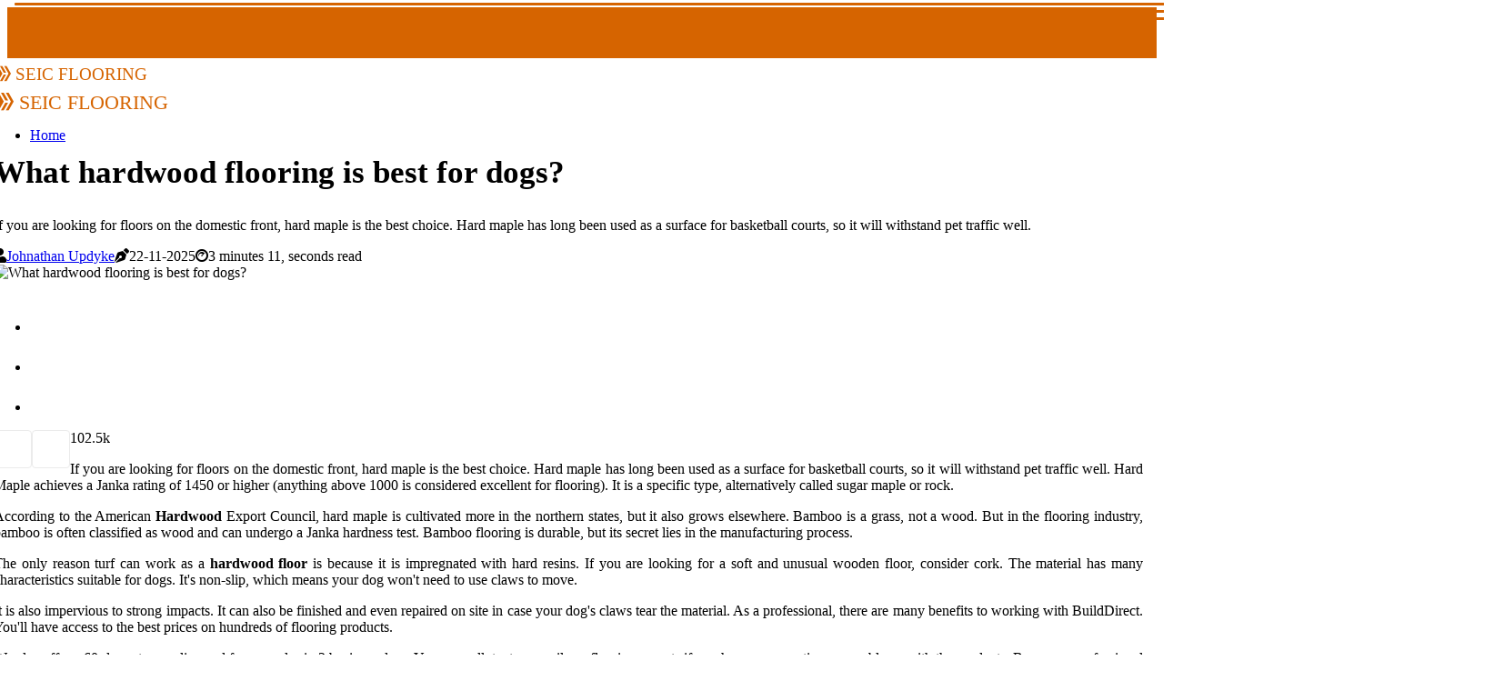

--- FILE ---
content_type: text/html;charset=utf-8
request_url: https://www.seicflooring.com/what-hardwood-flooring-is-best-for-dogs
body_size: 20510
content:
<!DOCTYPE html><html lang="en-US"><head><meta charset="UTF-8" /><meta http-equiv="X-UA-Compatible" content="IE=edge" /><meta name="viewport" content="width=device-width, initial-scale=1" /><meta name="generator" content="WordPress 5.2.3" /><meta name="robots" content="index,follow,max-snippet:-1, max-image-preview:large, max-video-preview:-1"><title>What hardwood flooring is best for dogs?</title><meta name="author" content="Johnathan Updyke" /><meta name="description" content="If you are looking for floors on the domestic front, hard maple is the best choice. Hard maple has long been used as a surface for basketball courts, so..." /><meta name="keywords" content="basketball, hardwood, bamboo, turf, cork" /><link rel="canonical" href="https://www.seicflooring.com/what-hardwood-flooring-is-best-for-dogs" /><meta property="og:locale" content="en_US" /><meta property="og:type" content="website" /><meta property="og:title" content="What hardwood flooring is best for dogs?" /><meta property="og:description" content="If you are looking for floors on the domestic front, hard maple is the best choice. Hard maple has long been used as a surface for basketball courts, so it will withstand pet traffic well." /><meta property="og:url" content="https://www.seicflooring.com/what-hardwood-flooring-is-best-for-dogs" /><meta property="og:site_name" content="seicflooring.com"/><meta property="og:image" content="https://www.seicflooring.com/img/5c9f431d8620a7f73be3f8a4f74ab57c.jpg?08"/><meta name="twitter:card" content="summary_large_image" /><meta name="twitter:description" content="If you are looking for floors on the domestic front, hard maple is the best choice. Hard maple has long been used as a surface for basketball courts, so it will withstand pet traffic well." /><meta name="twitter:title" content="What hardwood flooring is best for dogs?" /><script type='application/ld+json' class='yoast-schema-graph yoast-schema-graph--main'>{"@context": "https://schema.org","@graph": [{"@type": "WebSite","@id": "https://www.seicflooring.com#website","url": "https://www.seicflooring.com","name": "seicflooring.com","inLanguage": "en","description": "If you are looking for floors on the domestic front, hard maple is the best choice. Hard maple has long been used as a surface for basketball courts, so it will withstand pet traffic well."},{"@type": "ImageObject","@id": "https://www.seicflooring.com/what-hardwood-flooring-is-best-for-dogs#primaryimage","inLanguage": "en","url": "https://www.seicflooring.com/img/5c9f431d8620a7f73be3f8a4f74ab57c.jpg?08","width": 1920,"height": 800,"caption": "What hardwood flooring is best for dogs?"},{"@type": "WebPage","@id": "https://www.seicflooring.com/what-hardwood-flooring-is-best-for-dogs#webpage","url": "https://www.seicflooring.com/what-hardwood-flooring-is-best-for-dogs","name": "What hardwood flooring is best for dogs?","isPartOf": {"@id": "https://www.seicflooring.com#website"},"inLanguage": "en","primaryImageOfPage": {"@id": "https://www.seicflooring.com/what-hardwood-flooring-is-best-for-dogs#primaryimage"},"datePublished": "2026-01-08T14-40-53.000Z","dateModified": "2026-01-08T14-40-53.000Z","description": "If you are looking for floors on the domestic front, hard maple is the best choice. Hard maple has long been used as a surface for basketball courts, so it will withstand pet traffic well.","potentialAction": [{"@type": "ReadAction","target": ["https://www.seicflooring.com/what-hardwood-flooring-is-best-for-dogs"]}]}]}</script><link rel="icon" href="https://www.seicflooring.com/img/favicon.png" type="image/x-icon" /><link rel="apple-touch-icon-precomposed" sizes="57x57" href="https://www.seicflooring.com/img/apple-touch-icon-57x57.png" /><link rel="apple-touch-icon-precomposed" sizes="114x114" href="https://www.seicflooring.com/img/apple-touch-icon-114x114.png" /><link rel="apple-touch-icon-precomposed" sizes="72x72" href="https://www.seicflooring.com/img/apple-touch-icon-72x72.png" /><link rel="apple-touch-icon-precomposed" sizes="144x144" href="https://www.seicflooring.com/img/apple-touch-icon-144x144.png" /><link rel="apple-touch-icon-precomposed" sizes="60x60" href="https://www.seicflooring.com/img/apple-touch-icon-60x60.png" /><link rel="apple-touch-icon-precomposed" sizes="120x120" href="https://www.seicflooring.com/img/apple-touch-icon-120x120.png" /><link rel="apple-touch-icon-precomposed" sizes="76x76" href="https://www.seicflooring.com/img/apple-touch-icon-76x76.png" /><link rel="apple-touch-icon-precomposed" sizes="152x152" href="https://www.seicflooring.com/img/apple-touch-icon-152x152.png" /><link rel="icon" type="image/png" href="https://www.seicflooring.com/img/favicon-196x196.png" sizes="196x196" /><link rel="icon" type="image/png" href="https://www.seicflooring.com/img/favicon-96x96.png" sizes="96x96" /><link rel="icon" type="image/png" href="https://www.seicflooring.com/img/favicon-32x32.png" sizes="32x32" /><link rel="icon" type="image/png" href="https://www.seicflooring.com/img/favicon-16x16.png" sizes="16x16" /><link rel="icon" type="image/png" href="https://www.seicflooring.com/img/favicon-128.png" sizes="128x128" /><meta name="application-name" content="&nbsp;"/><meta name="msapplication-TileColor" content="#FFFFFF" /><meta name="msapplication-TileImage" content="mstile-144x144.png" /><meta name="msapplication-square70x70logo" content="mstile-70x70.png" /><meta name="msapplication-square150x150logo" content="mstile-150x150.png" /><meta name="msapplication-wide310x150logo" content="mstile-310x150.png" /><meta name="msapplication-square310x310logo" content="mstile-310x310.png" /><script> WebFontConfig = { google: { families: ['Cairo', 'Spectral'] } }; (function(d) { var wf = d.createElement('script'), s = d.scripts[0]; wf.src = 'https://ajax.googleapis.com/ajax/libs/webfont/1.6.26/webfont.js'; wf.async = true; s.parentNode.insertBefore(wf, s); })(document);</script><style type="text/css">:root{ --main-color:#ef3f48; --font-heading:Cairo; --font-body:Spectral;}.enable_footer_columns_dark { background: #151515; color: #fff; border-top: 1px solid #303030;}</style><link rel="stylesheet" href="https://www.seicflooring.com/css/bootstrap.min.css?ver=3.2.9" type="text/css" media="all" /><link rel="stylesheet" href="https://cdnjs.cloudflare.com/ajax/libs/font-awesome/5.15.4/css/all.min.css" /><link rel="https://api.w.org/" href="https://www.seicflooring.com/wp-json" /><link rel="EditURI" type="application/rsd+xml" title="RSD" href="https://www.seicflooring.com/xmlrpc.php?rsd" /><link rel="wlwmanifest" type="application/wlwmanifest+xml" href="https://www.seicflooring.com/wp-includes/wlwmanifest.xml"/><link rel="shortlink" href="https://www.seicflooring.com"/><style type="text/css">.zzvp_header_magazine_style.two_header_top_style.zzvp_cus_top_share .header_top_bar_wrapper { background: #d66400;}h4 {margin-top: 34px;}.home_section3 { background-color: #d6640008;}.enable_footer_columns_dark { background: #d66400; color: #fff; border-top: 1px solid #d66400;}.zzvp_radus_e {border-radius: 5px;}.single_post_title_main { text-align: left; max-width: 96%; font-size: 35px;}ul.jl_s_pagination { display: none;}.cc-window { position: fixed; left: 0; right: 0; bottom: 0; width: 100%; background-color: rgba(0,0,0,0.75); z-index: 999; opacity: 1; transition: all 0.3s ease;}.cc-window .box-cookies { padding: 15px; text-align: center; color: #DBE0DF; font-size: 13px; font-weight: 400; line-height: 30px;}.cc-window .box-cookies { padding: 15px; text-align: center; color: #DBE0DF; font-size: 13px; font-weight: 400; line-height: 30px;}.cc-window .cc-close .cc-reject .cc-custom{ display: inline-block; margin-left: 10px; line-height: normal; padding: 10px 20px; background-color: #d66400; color: #fff; font-weight: bold; border-radius: 9px; cursor: pointer; transition: all 0.3s ease-in-out;}.footer_logo_about{font-weight: bold;font-size: 35px;}.post_content.zzvp_content { text-align: justify;}.jm-post-like{cursor:pointer;}a.jm-post-like.loved { background: red; border-radius: 4px;}.single_post_share_icon_post li a i { display: inline-block; padding: 0; color: #fff; text-align: center; text-transform: capitalize; font-size: 15px; font-weight: 500; height: 40px; line-height: 40px; width: 40px; border-radius: 4px;}.single-post-meta-wrapper.zzvp_sfoot i { float: left; display: inline-block; padding: 0; color: #000; text-align: center; margin-right: 0; text-transform: capitalize; font-size: 15px; font-weight: 500; height: 40px; line-height: 40px; width: 40px; border-radius: 4px; border: 1px solid #ebebeb;}.auth .author-info.zzvp_auth_head { background: transparent; padding: 0px 11%; text-align: center; margin-bottom: 0px;}.main_title_col .auth { margin-top: 0px; margin-bottom: 30px; padding: 0px; border: 0px !important;}.auth .author-info.zzvp_auth_head { background: transparent; padding: 0px 11%; text-align: center; margin-bottom: 0px;}.author-info.zzvp_auth_head .author-avatar { display: block; float: left; margin-left: 50px;}.author-info.zzvp_auth_head .avatar { width: 198px !important; border: 7px solid #fff; border-radius: 50%; overflow: hidden; margin-top: -27px;}.author-info.zzvp_auth_head .author-description { float: right; display: block; margin: 0px; width: 55%;}.auth .author_commentcount, .auth .author_postcount { font-size: 12px; color: #fff; line-height: 1.2; background: #d66400; margin-right: 5px; padding: 2px 10px; border-radius: 4px;}.grid-sidebar .box { margin-bottom: 0!important; width: 50%; padding: 0; padding-right: 20px; padding-left: 20px; float: left; position: relative;}ol {display: inline-block;list-style-type: none;margin: 0;padding: 0;overflow: hidden;font-size: 12px;padding-left: 0;border-left: 1px solid #d66400;}ol li {display: inline;margin-right: 8px;}ol li::before {content: ">";margin-right: 8px;}ol li:first-child::before {content: "";}.jlm_w .jlma { top: 3px;}.jlm_w .jlmb { top: 11px;}.jlm_w .jlmc { top: 19px;}.jlm_w span { display: block; position: absolute; width: 128%; height: 3px; border-radius: 34px; background: #d66400; left: 16px;}.bottom_footer_menu_text .zzvp_ft_w { border-top: 1px solid #ffff;}.menu-footer { margin-bottom: 0; padding: 0px; float: right; margin: -5px 35px 0px 0px;}.footer-bottom { color: #fff;}#menu-footer-menu li a { text-decoration: none; color: #fff;}.jellywp_about_us_widget_wrapper .footer_logo_about {margin-bottom: 30px;float: none;display: inline-block;width:100%;}.zzvp_cat_img_w:last-child, .footer-columns .zzvp_cat_img_w:nth-last-child(2) {margin-bottom: 8px;}.jli-moon{font-family: Font Awesome 5 Pro!important;}.jli-moon:before { content: "\f15c";}.jli-sun{font-family: Font Awesome 5 Free!important;}.jli-sun:before { content: "\f15c";}.zzvp_day_night .jl-night-toggle-icon { width: 44px; background: rgba(0,0,0,.2); border-radius: 31;}.zzvp__cat_img_w .zzvp__cat_img_c { height: 65px; position: relative; border-radius: 21px; margin-top: :11px;}.footer-columns .zzvp__cat_img_w .zzvp__cat_img_c { border: 2px solid #525252; background: #3a3939;}header.header-wraper.zzvp_header_magazine_style.two_header_top_style.header_layout_style3_custom.zzvp_cus_top_share.border_down { background: #d66400; height: 122px;}.zzvp__s_pagination { display: none;}.zzvp_cites { margin-top: 40px;}.row { display: -ms-flexbox; display: flex; -ms-flex-wrap: wrap; flex-wrap: wrap; margin-right: -15px; margin-left: -15px; width: 100%;}.zzvp__lead_large { display: block;position: relative;}.zzvp__lead_mobile { display: none;position: relative;}@media only screen and (max-width: 400px) { .author-info.zzvp_auth_head .author-description { float: right; display: block; margin: 0px; width: 100%;}.author-info.zzvp_auth_head .author-avatar { display: block; float: none; margin-left: 0px;}.grid-sidebar .box { margin-bottom: 0!important; width: 100%; padding: 0; padding-right: 20px; padding-left: 20px; float: left; position: relative;}.zzvp__lead_large { display: none;position: relative;}.zzvp__lead_mobile { display: block;position: relative;}}.post_content h2,.post_content h3,.post_content h4,.post_content h5,.post_content h6{margin: 25px 0 14px !important;line-height: 1.25 !important;}.post_content > h2:first-child,.post_content > h3:first-child,.post_content > h4:first-child,.post_content > h5:first-child,.post_content > h6:first-child{margin-top: 0 !important;}.post_content ol,.post_content ul{margin: 18px 0 !important;padding-left: 28px !important;border: 0 !important;background: none !important;font-size: inherit !important;line-height: inherit !important;}.post_content ol li,.post_content ul li{display: list-item !important;margin: 0 0 10px 0 !important;padding: 0 !important;border: 0 !important;background: none !important;font-size: inherit !important;line-height: 1.6 !important;}.post_content ol li::before,.post_content ul li::before,.post_content ol li::after,.post_content ul li::after{content: none !important;display: none !important;}.post_content ol{ list-style: decimal !important; }.post_content ul{ list-style: disc !important; }.post_content li::marker{ font-size: 1em !important; }.post_content li p{margin: 8px 0 0 !important;font-size: inherit !important;line-height: inherit !important;}</style><style></style></head><body class="mobile_nav_class "><div class="options_layout_wrapper zzvp_clear_at zzvp_radius zzvp_none_box_styles zzvp_border_radiuss zzvp_en_day_night"><div class="options_layout_container full_layout_enable_front"><header class="header-wraper zzvp_header_magazine_style two_header_top_style header_layout_style3_custom zzvp_cus_top_share "><div class="header_top_bar_wrapper"><div class="container"><div class="row"><div class="col-md-12"><div class="menu-primary-container navigation_wrapper"><ul id="zzvp_top_menu" class="zzvp_main_menu"></ul></div><div class="zzvp_top_cus_social" style="height: 40px;"></div></div></div></div></div><div class="zzvp_blank_nav"></div><div id="menu_wrapper" class="menu_wrapper zzvp_menu_sticky zzvp_stick"><div class="container"><div class="row"><div class="main_menu col-md-12" style="height: 77px;"><div class="logo_small_wrapper_table"><div class="logo_small_wrapper"><a class="logo_link" href="https://www.seicflooring.com" style="margin-top: -10px;"><div class="zzvp_logo_n"><div class="fab fa-hive" style="font-size: 27px;font-variant-caps: all-small-caps;color: #d66400;"> Seic Flooring</div></div><div class="zzvp_logo_w"><div class="fab fa-hive" style="font-size: 32px;font-variant-caps: all-small-caps;color: #d66400;"> Seic Flooring</div></div></a></div></div><div class="search_header_menu zzvp_nav_mobile"><div class="menu_mobile_icons"><div class="jlm_w"><span class="jlma"></span><span class="jlmb"></span><span class="jlmc"></span></div></div></div><div class="menu-primary-container navigation_wrapper zzvp_cus_share_mnu"><ul id="mainmenu" class="zzvp_main_menu"><li class="menu-item current-menu-item current_page_item"> <a href="https://www.seicflooring.com">Home<span class="border-menu"></span></a></li></ul></div></div></div></div></div></div></header><div class="mobile_menu_overlay"></div><section id="content_main" class="clearfix zzvp_spost"><div class="container"><div class="row main_content"><div class="col-md-12 loop-large-post" id="content"><div class="widget_container content_page"><div class="post type-post status-publish format-gallery has-post-thumbnail hentry category-business tag-inspiration tag-morning tag-tip tag-tutorial post_format-post-format-gallery"><div class="single_section_content box blog_large_post_style"><div class="zzvp_single_style2"><div class="single_post_entry_content single_bellow_left_align zzvp_top_single_title zzvp_top_title_feature"><h1 class="single_post_title_main">What hardwood flooring is best for dogs?</h1><p class="post_subtitle_text">If you are looking for floors on the domestic front, hard maple is the best choice. Hard maple has long been used as a surface for basketball courts, so it will withstand pet traffic well.</p> <span class="zzvp_post_meta"><span class="zzvp_author_img_w"><i class="fas fa-user"></i><a href="https://www.seicflooring.com/johnathan-updyke" title="Posts by Johnathan Updyke" rel="author">Johnathan Updyke</a></span><span class="post-date"><i class="fas fa-pen-nib"></i>22-11-2025</span><span class="post-read-time"><i class="fab fa-cloudscale"></i>3 minutes 11, seconds read</span></span></div><div class="zzvp_slide_wrap_s zzvp_clear_at"><div class="zzvp_ar_top zzvp_clear_at"><div class="jl-w-slider zzvp_full_feature_w"><div class="jl-eb-slider jelly_loading_pro" data-arrows="true" data-play="true" data-effect="false" data-speed="500" data-autospeed="7000" data-loop="true" data-dots="true" data-swipe="true" data-items="1" data-xs-items="1" data-sm-items="1" data-md-items="1" data-lg-items="1" data-xl-items="1"><div class="slide"><div class="slide-inner zzvp_radus_e"><img src="https://www.seicflooring.com/img/5c9f431d8620a7f73be3f8a4f74ab57c.jpg?08" alt="What hardwood flooring is best for dogs?"><div class="background_over_image"></div></div></div></div></div></div></div></div><div class="post_content_w"><div class="post_sw"><div class="post_s"><div class="zzvp_single_share_wrapper zzvp_clear_at"><ul class="single_post_share_icon_post"><li class="single_post_share_facebook"><a rel="nofollow noopener" href="https://www.facebook.com/sharer.php?u=https://www.seicflooring.com/what-hardwood-flooring-is-best-for-dogs" target="_blank"><i class="jli-facebook"></i></a></li><li class="single_post_share_twitter"><a rel="nofollow noopener" href="https://twitter.com/share?url=https://www.seicflooring.com/what-hardwood-flooring-is-best-for-dogs&amp;text=https://www.seicflooring.com/post&amp;hashtags=seicflooring.com" target="_blank"><i class="jli-twitter"></i></a></li><li class="single_post_share_linkedin"><a rel="nofollow noopener" href="http://www.linkedin.com/shareArticle?mini=true&amp;url=https://www.seicflooring.com/what-hardwood-flooring-is-best-for-dogs" target="_blank"><i class="jli-linkedin"></i></a></li></ul></div><span class="single-post-meta-wrapper zzvp_sfoot"><a class="jm-post-like" data-post_id="what-hardwood-flooring-is-best-for-dogs" title="Like"><i class="jli-love"></i><span id="love">10</span></a><span class="view_options"><i class="jli-view-o"></i><span>2.5k</span></span></span></div></div><div class="post_content zzvp_content"><p>If you are looking for floors on the domestic front, hard maple is the best choice. Hard maple has long been used as a surface for basketball courts, so it will withstand pet traffic well. Hard Maple achieves a Janka rating of 1450 or higher (anything above 1000 is considered excellent for flooring). It is a specific type, alternatively called sugar maple or rock. </p><p>According to the American <b>Hardwood</b> Export Council, hard maple is cultivated more in the northern states, but it also grows elsewhere. Bamboo is a grass, not a wood. But in the flooring industry, bamboo is often classified as wood and can undergo a Janka hardness test. Bamboo flooring is durable, but its secret lies in the manufacturing process. </p><p>The only reason turf can work as a <b>hardwood floor</b> is because it is impregnated with hard resins. If you are looking for a soft and unusual wooden floor, consider cork. The material has many characteristics suitable for dogs. It's non-slip, which means your dog won't need to use claws to move. </p><p>It is also impervious to strong impacts. It can also be finished and even repaired on site in case your dog's claws tear the material. As a professional, there are many benefits to working with BuildDirect. You'll have access to the best prices on hundreds of flooring products. </p><p>We also offer a 60-day return policy and free samples in 2 business days. You can call, text or email our flooring experts if you have any questions or problems with the products. Become a professional member today to simplify your next flooring project. Designer <b>hardwood floors</b> provide a special combination of durability and style that few materials can offer. </p><p>If you love the look of hardwood, designer wood may be the best floor for dogs in busy, high-traffic spaces. The color of your hardwood floor also plays an important role in how well it resists your beloved pets. New floors are a great investment, and if you have a dog, you'll want to make sure your floor can withstand life with pets. It's also a good idea to trim your dog's nails and do the cleanings as quickly as possible to maintain solid wood floors. </p><p>Meanwhile, darker haired pets would do better with <b>mid-tone floors</b> that don't show as much hair and that also resist scratches and other damage. This type of flooring also gives your home a natural and vintage look that, in general, is more tolerant of minor imperfections. Dogs make excellent companions and are loved members of the family, but there is no doubt that they can do a number on the floor. Finding floors that fit your personal style and accommodate your animals can seem like a challenge, but there are plenty of options that will work for everyone. </p><p>These rugged flooring options are an overall good investment; if you have children, or if you're simply prone to spills and dirt, they'll also hold up well whatever you throw at them. Luxury vinyl planks can look very similar to hardwood floors or other popular types of flooring, but often have a lower cost and less maintenance. The same goes for concrete floors that look like wood, which can offer incredible aesthetics and durability at a lower price. If you're on <b>hardwood floors</b> (after all, they're pretty irresistible), there are ways to make it work. </p><p>For my clients who take off their shoes, their hardwood floors are in much better shape and it takes a lot longer before they have to finish them again. If your floor has a smooth and even appearance, even the smallest scratches or dents will be evident. When it comes to the best ground for dogs, there are many types to choose from, so you can find a pick that is sturdy and attractive. . </p></div></div><div class="clearfix"></div><div class="single_tag_share"><div class="tag-cat"><ul class="single_post_tag_layout"><li><a href="https://www.seicflooring.com/what-hardwood-flooring-is-best-for-dogs" rel="tag">basketball</a></li><li><a href="https://www.seicflooring.com/what-hardwood-flooring-is-best-for-dogs" rel="tag">hardwood</a></li><li><a href="https://www.seicflooring.com/what-hardwood-flooring-is-best-for-dogs" rel="tag">bamboo</a></li><li><a href="https://www.seicflooring.com/what-hardwood-flooring-is-best-for-dogs" rel="tag">turf</a></li><li><a href="https://www.seicflooring.com/what-hardwood-flooring-is-best-for-dogs" rel="tag">cork</a></li></ul></div></div><div class="postnav_w"><div class="postnav_left"><div class="single_post_arrow_content"><a href="https://www.seicflooring.com/how-hardwood-floors-are-refinished" id="prepost"> <span class="zzvp_cpost_nav"> <span class="zzvp_post_nav_link"><i class="jli-left-arrow"></i>Next post</span><span class="zzvp_cpost_title">How hardwood floors are refinished?</span></span></a></div></div></div><div class="auth"><div class="author-info zzvp_info_auth"><div class="author-avatar"><img src="https://www.seicflooring.com/4Tuou.jpg?08" width="165" height="165" alt="Johnathan Updyke" class="avatar avatar-165 wp-user-avatar wp-user-avatar-165 alignnone photo"></div><div class="author-description"><h5><a href="https://www.seicflooring.com/johnathan-updyke">Johnathan Updyke</a></h5><ul class="zzvp_auth_link clearfix"><li><a href="#" target="_blank"><i class="jli-link"></i></a></li><li><a href="#" target="_blank"><i class="jli-linkedin"></i></a></li><li><a href="#" target="_blank"><i class="jli-rss"></i></a></li></ul><p>Certified twitter evangelist. Typical music evangelist. Infuriatingly humble travel advocate. Infuriatingly humble music trailblazer. Award-winning music buff. Professional music geek. </p></div></div></div><div class="related-posts"><h4>More Posts</h4><div class="single_related_post" id="relatedposts"><div class="zzvp_m_right zzvp_m_list zzvp_m_img"><div class="zzvp_m_right_w"><div class="zzvp_m_right_img zzvp_radus_e"><a href="https://www.seicflooring.com/why-engineered-hardwood-flooring"><img width="500" height="350" src="https://www.seicflooring.com/img/tedd6e2f00e3914b4ae00aea1b937b5d8.jpg?08" class="attachment-sprasa_slider_grid_small size-sprasa_slider_grid_small wp-post-image" alt="Why engineered hardwood flooring?" loading="lazy" onerror="imgError(this)"></a></div><div class="zzvp_m_right_content"><h2 class="entry-title"> <a href="https://www.seicflooring.com/why-engineered-hardwood-flooring" tabindex="-1">Why engineered hardwood flooring?</a></h2><span class="zzvp_post_meta"><span class="zzvp_author_img_w"><i class="fas fa-user"></i><a href="https://www.seicflooring.com/johnathan-updyke" title="Posts by Johnathan Updyke" rel="author">Johnathan Updyke</a></span><span class="post-read-time"><i class="fab fa-cloudscale"></i>3 minutes 45, seconds read</span></span><p>Engineered hardwood flooring has become an increasingly popular choice for homeowners and designers alike due to its versatility, durability, and aesthetic appeal. Unlike traditional hardwood flooring, which is made from solid pieces of wood, engineered hardwood is constructed with multiple layers of wood veneer bonded together under heat and pressure.</p></div></div></div><div class="zzvp_m_right zzvp_m_list zzvp_m_img"><div class="zzvp_m_right_w"><div class="zzvp_m_right_img zzvp_radus_e"><a href="https://www.seicflooring.com/enduring-beauty-how-hardwood-flooring-elevates-your-home-s-style-and-value"><img width="500" height="350" src="https://www.seicflooring.com/img/tf76e10ea8daa947a636dd220a996f4b5.jpg?08" class="attachment-sprasa_slider_grid_small size-sprasa_slider_grid_small wp-post-image" alt="Enduring Beauty: How Hardwood Flooring Elevates Your Home’s Style and Value" loading="lazy" onerror="imgError(this)"></a></div><div class="zzvp_m_right_content"><h2 class="entry-title"> <a href="https://www.seicflooring.com/enduring-beauty-how-hardwood-flooring-elevates-your-home-s-style-and-value" tabindex="-1">Enduring Beauty: How Hardwood Flooring Elevates Your Home’s Style and Value</a></h2><span class="zzvp_post_meta"><span class="zzvp_author_img_w"><i class="fas fa-user"></i><a href="https://www.seicflooring.com/johnathan-updyke" title="Posts by Johnathan Updyke" rel="author">Johnathan Updyke</a></span><span class="post-read-time"><i class="fab fa-cloudscale"></i>3 minutes 24, seconds read</span></span><p>Few design choices create an impact as lasting and elegant as hardwood flooring. For centuries, hardwood has been revered for its natural beauty, resilience, and ability to add warmth and character to any home.</p></div></div></div><div class="zzvp_m_right zzvp_m_list zzvp_m_img"><div class="zzvp_m_right_w"><div class="zzvp_m_right_img zzvp_radus_e"><a href="https://www.seicflooring.com/hardwood-flooring-elevate-your-blacktown-nsw-home"><img width="500" height="350" src="https://www.seicflooring.com/img/t6b32ddca016ee933c6eb4feb86fc2ed2.jpg?08" class="attachment-sprasa_slider_grid_small size-sprasa_slider_grid_small wp-post-image" alt="Hardwood Flooring: Elevate Your Blacktown, NSW, Home's Beauty With Regular House Cleaning Services" loading="lazy" onerror="imgError(this)"></a></div><div class="zzvp_m_right_content"><h2 class="entry-title"> <a href="https://www.seicflooring.com/hardwood-flooring-elevate-your-blacktown-nsw-home" tabindex="-1">Hardwood Flooring: Elevate Your Blacktown, NSW, Home's Beauty With Regular House Cleaning Services</a></h2><span class="zzvp_post_meta"><span class="zzvp_author_img_w"><i class="fas fa-user"></i><a href="https://www.seicflooring.com/johnathan-updyke" title="Posts by Johnathan Updyke" rel="author">Johnathan Updyke</a></span><span class="post-read-time"><i class="fab fa-cloudscale"></i>7 minutes 3, seconds read</span></span><p>Hardwood flooring is a popular choice for homeowners in Blacktown, NSW, thanks to its timeless beauty and durability. However, to truly maximize the aesthetic appeal and longevity of your hardwood floors, regular house cleaning services are essential.The Allure Of Hardwood Flooring In Blacktown, NSWHardwood flooring holds a unique allure that captivates homeowners in Blacktown, NSW.</p></div></div></div><div class="zzvp_m_right zzvp_m_list zzvp_m_img"><div class="zzvp_m_right_w"><div class="zzvp_m_right_img zzvp_radus_e"><a href="https://www.seicflooring.com/enhance-your-home-roof-replacement-and-hardwood-flooring"><img width="500" height="350" src="https://www.seicflooring.com/img/tecf7c6a35b50ab9ddd7af5817b5635e0.jpg?08" class="attachment-sprasa_slider_grid_small size-sprasa_slider_grid_small wp-post-image" alt="Enhance Your Home: Roof Replacement and Hardwood Flooring" loading="lazy" onerror="imgError(this)"></a></div><div class="zzvp_m_right_content"><h2 class="entry-title"> <a href="https://www.seicflooring.com/enhance-your-home-roof-replacement-and-hardwood-flooring" tabindex="-1">Enhance Your Home: Roof Replacement and Hardwood Flooring</a></h2><span class="zzvp_post_meta"><span class="zzvp_author_img_w"><i class="fas fa-user"></i><a href="https://www.seicflooring.com/johnathan-updyke" title="Posts by Johnathan Updyke" rel="author">Johnathan Updyke</a></span><span class="post-read-time"><i class="fab fa-cloudscale"></i>2 minutes 23, seconds read</span></span><p>Discover the benefits of pairing roof replacement with hardwood flooring upgrades in Mobile, AL.</p></div></div></div></div></div></div></div><div class="brack_space"></div></div></div></div></div></section><div id="content_nav" class="zzvp_mobile_nav_wrapper"><div id="nav" class="zzvp_mobile_nav_inner"><div class="menu_mobile_icons mobile_close_icons closed_menu"> <span class="zzvp_close_wapper"><span class="zzvp_close_1"></span><span class="zzvp_close_2"></span></span></div><ul id="mobile_menu_slide" class="menu_moble_slide"><li class="menu-item current-menu-item current_page_item"> <a href="https://www.seicflooring.com">Home<span class="border-menu"></span></a></li><li class="menu-item menu-item-has-children"> <a href="#">Newest Posts<span class="border-menu"></span><span class="arrow_down"><i class="jli-down-chevron" aria-hidden="true"></i></span></a><ul class="sub-menu"><li class="menu-item current-menu-item current_page_item"> <a class="bd_left" href="https://www.seicflooring.com/emergency-water-damage-restoration">Emergency Water Damage Restoration In Kaysville, UT: Save Your Hardwood Floors<span class="border-menu"></span></a></li><li class="menu-item current-menu-item current_page_item"> <a class="bd_left" href="https://www.seicflooring.com/church-hardwood-flooring-useful-cleaning-tips">Church Hardwood Flooring: Useful Cleaning Tips And Proper Maintenance In Sydney<span class="border-menu"></span></a></li><li class="menu-item current-menu-item current_page_item"> <a class="bd_left" href="https://www.seicflooring.com/mold-removal-service-guide">Preserving Pristine Hardwood Flooring: Ohio's Mold Removal Service Guide<span class="border-menu"></span></a></li><li class="menu-item current-menu-item current_page_item"> <a class="bd_left" href="https://www.seicflooring.com/interior-design-for-homes-in-the-lake-district">Interior Design For Homes In The Lake District: Perfect Pairings With Hardwood Flooring<span class="border-menu"></span></a></li><li class="menu-item current-menu-item current_page_item"> <a class="bd_left" href="https://www.seicflooring.com/why-hiring-an-electrical-contractor-is-essential">Why Hiring An Electrical Contractor Is Essential Before Installing Hardwood Flooring In Vancouver?<span class="border-menu"></span></a></li><li class="menu-item current-menu-item current_page_item"> <a class="bd_left" href="https://www.seicflooring.com/hardwood-flooring-trends-in-bellevue-how-to-keep-your-floors">Hardwood Flooring Trends In Bellevue: How To Keep Your Floors Pristine With The Right Cleaners<span class="border-menu"></span></a></li><li class="menu-item current-menu-item current_page_item"> <a class="bd_left" href="https://www.seicflooring.com/are-hardwood-floors-sealed">Are hardwood floors sealed?<span class="border-menu"></span></a></li><li class="menu-item current-menu-item current_page_item"> <a class="bd_left" href="https://www.seicflooring.com/hardwood-flooring-101-what-to-know-before-you-install">Hardwood Flooring 101: What to Know Before You Install<span class="border-menu"></span></a></li><li class="menu-item current-menu-item current_page_item"> <a class="bd_left" href="https://www.seicflooring.com/pros-of-hiring-a-plumber-for-sewer">Pros Of Hiring A Plumber For Sewer Line Repair And Replacement Before Installing Hardwood Flooring In Seattle<span class="border-menu"></span></a></li><li class="menu-item current-menu-item current_page_item"> <a class="bd_left" href="https://www.seicflooring.com/you-should-consider-concrete-flooring-over-hardwood-flooring">Why You Should Consider Concrete Flooring Over Hardwood Flooring For Your Hobart Home<span class="border-menu"></span></a></li><li class="menu-item current-menu-item current_page_item"> <a class="bd_left" href="https://www.seicflooring.com/properly-disposing-of-hardwood-flooring-in-louisville">Properly Disposing Of Hardwood Flooring In Louisville<span class="border-menu"></span></a></li><li class="menu-item current-menu-item current_page_item"> <a class="bd_left" href="https://www.seicflooring.com/what-hardwood-is-best-for-flooring">What hardwood is best for flooring?<span class="border-menu"></span></a></li><li class="menu-item current-menu-item current_page_item"> <a class="bd_left" href="https://www.seicflooring.com/timeless-elegance">Timeless Elegance: Hardwood Flooring For Your Honolulu Commercial Space<span class="border-menu"></span></a></li><li class="menu-item current-menu-item current_page_item"> <a class="bd_left" href="https://www.seicflooring.com/protect-your-hardwood-floors-understanding">Protect Your Hardwood Floors: Understanding Carpet Cleaning Costs In Chicago<span class="border-menu"></span></a></li><li class="menu-item current-menu-item current_page_item"> <a class="bd_left" href="https://www.seicflooring.com/protect-hardwood-floors-from-water-damage-in-grand-rapids">Protect Hardwood Floors from Water Damage in Grand Rapids<span class="border-menu"></span></a></li><li class="menu-item current-menu-item current_page_item"> <a class="bd_left" href="https://www.seicflooring.com/preserving-elegance">Preserving Elegance: Hardwood Flooring Protection With Denver's Restoration Services<span class="border-menu"></span></a></li><li class="menu-item current-menu-item current_page_item"> <a class="bd_left" href="https://www.seicflooring.com/hardwood-flooring-in-philadelphia">The Importance Of Biohazard Cleanup: Protecting Your Health And Hardwood Flooring In Philadelphia<span class="border-menu"></span></a></li><li class="menu-item current-menu-item current_page_item"> <a class="bd_left" href="https://www.seicflooring.com/the-secret-to-stunning-hardwood">The Secret To Stunning Hardwood Floors: House Cleaning Services In Grand Rapids<span class="border-menu"></span></a></li><li class="menu-item current-menu-item current_page_item"> <a class="bd_left" href="https://www.seicflooring.com/selecting-office-nj">Selecting Office Furniture That Enhances Your Hardwood Flooring In Green Brook Township, NJ<span class="border-menu"></span></a></li><li class="menu-item current-menu-item current_page_item"> <a class="bd_left" href="https://www.seicflooring.com/effective-water-damage-restoration-techniques">Effective Water Damage Restoration Techniques For Hardwood Flooring In Dallas<span class="border-menu"></span></a></li><li class="menu-item current-menu-item current_page_item"> <a class="bd_left" href="https://www.seicflooring.com/precision-craftsmanship-why-custom-home-builders">Precision Craftsmanship: Why Custom Home Builders Provide The Best Hardwood Flooring In Vero Beach<span class="border-menu"></span></a></li><li class="menu-item current-menu-item current_page_item"> <a class="bd_left" href="https://www.seicflooring.com/safeguard-your-hardwood-flooring-the-importance-of-hiring">Safeguard Your Hardwood Flooring: The Importance Of Hiring A Trusted Plumbing Company In Draper, UT<span class="border-menu"></span></a></li><li class="menu-item current-menu-item current_page_item"> <a class="bd_left" href="https://www.seicflooring.com/protect-your-investment-the-role-of-spray-foam">Protect Your Investment: The Role Of Spray Foam Insulation In Hardwood Flooring Durability In Minnesota<span class="border-menu"></span></a></li><li class="menu-item current-menu-item current_page_item"> <a class="bd_left" href="https://www.seicflooring.com/how-much-does-it-cost-to-install-2000-square-feet-of-hardwood-floors">How much does it cost to install 2000 square feet of hardwood floors?<span class="border-menu"></span></a></li><li class="menu-item current-menu-item current_page_item"> <a class="bd_left" href="https://www.seicflooring.com/the-ultimate-guide-to-hardwood-flooring-maintenance">The Ultimate Guide To Hardwood Flooring Maintenance In Seattle: Preventing Mold Growth<span class="border-menu"></span></a></li><li class="menu-item current-menu-item current_page_item"> <a class="bd_left" href="https://www.seicflooring.com/perfect-kitchen-with-hardwood-flooring-in-your-home">How To Achieve The Perfect Kitchen With Hardwood Flooring In Your Gainesville Home<span class="border-menu"></span></a></li><li class="menu-item current-menu-item current_page_item"> <a class="bd_left" href="https://www.seicflooring.com/from-sale-to-style-how-cash-home-buyers-are-revitalizing-spaces-with-stunning-hardwood">From Sale To Style: How Cash Home Buyers Are Revitalizing Spaces With Stunning Hardwood Flooring<span class="border-menu"></span></a></li><li class="menu-item current-menu-item current_page_item"> <a class="bd_left" href="https://www.seicflooring.com/where-is-hardwood-flooring-manufactured">Where is hardwood flooring manufactured?<span class="border-menu"></span></a></li><li class="menu-item current-menu-item current_page_item"> <a class="bd_left" href="https://www.seicflooring.com/crucial-for-hardwood-flooring-in-tampa-fl-">Why Is Emergency Water Damage Restoration Crucial For Hardwood Flooring In Tampa, FL?<span class="border-menu"></span></a></li><li class="menu-item current-menu-item current_page_item"> <a class="bd_left" href="https://www.seicflooring.com/step-into-luxury">Step Into Luxury: Transforming Your Humble, TX Bathroom With Hardwood Flooring<span class="border-menu"></span></a></li><li class="menu-item current-menu-item current_page_item"> <a class="bd_left" href="https://www.seicflooring.com/will-hardwood-flooring-prices-come-down">Will hardwood flooring prices come down?<span class="border-menu"></span></a></li><li class="menu-item current-menu-item current_page_item"> <a class="bd_left" href="https://www.seicflooring.com/crafting-cohesion-selecting-wooden">Crafting Cohesion: Selecting Wooden Floors To Accentuate Hardwood Flooring In Dublin<span class="border-menu"></span></a></li><li class="menu-item current-menu-item current_page_item"> <a class="bd_left" href="https://www.seicflooring.com/hardwood-flooring-installation-errors-that-can-reduce-property-value">Hardwood Flooring Installation Errors That Can Reduce Property Value<span class="border-menu"></span></a></li><li class="menu-item current-menu-item current_page_item"> <a class="bd_left" href="https://www.seicflooring.com/perks-of-partnering-with-a-cleaning-service-provider">Perks Of Partnering With A Cleaning Service Provider After Renovating Your Home's Hardwood Flooring In Hutto<span class="border-menu"></span></a></li><li class="menu-item current-menu-item current_page_item"> <a class="bd_left" href="https://www.seicflooring.com/is-hardwood-flooring-better">Is hardwood flooring better?<span class="border-menu"></span></a></li><li class="menu-item current-menu-item current_page_item"> <a class="bd_left" href="https://www.seicflooring.com/how-hardwood-flooring-choices-affect-home-resale-value-subtly">How Hardwood Flooring Choices Affect Home Resale Value Subtly<span class="border-menu"></span></a></li><li class="menu-item current-menu-item current_page_item"> <a class="bd_left" href="https://www.seicflooring.com/avoid-water-damage-plumbing-tips-before-your-hardwood-flooring-project">Avoid Water Damage: Plumbing Tips Before Your Hardwood Flooring Project In Sacramento, CA<span class="border-menu"></span></a></li><li class="menu-item current-menu-item current_page_item"> <a class="bd_left" href="https://www.seicflooring.com/elevate-your-office-space-make-ready-cleaning">Elevate Your Office Space: Make-Ready Cleaning For Pristine Hardwood Floors In Orlando<span class="border-menu"></span></a></li><li class="menu-item current-menu-item current_page_item"> <a class="bd_left" href="https://www.seicflooring.com/revive-your-hardwood">Revive Your Hardwood Flooring: Exploring Cutting-Edge Water Restoration Techniques In Meridian, ID<span class="border-menu"></span></a></li><li class="menu-item current-menu-item current_page_item"> <a class="bd_left" href="https://www.seicflooring.com/protect-your-investment-hire-the-right-flea-exterminator-in-longwood">Protect Your Investment: Hire The Right Flea Exterminator In Longwood For Hardwood Floor Safety<span class="border-menu"></span></a></li><li class="menu-item current-menu-item current_page_item"> <a class="bd_left" href="https://www.seicflooring.com/hardwood-flooring-elevate-your-blacktown-nsw-home">Hardwood Flooring: Elevate Your Blacktown, NSW, Home's Beauty With Regular House Cleaning Services<span class="border-menu"></span></a></li><li class="menu-item current-menu-item current_page_item"> <a class="bd_left" href="https://www.seicflooring.com/why-engineered-hardwood-flooring">Why engineered hardwood flooring?<span class="border-menu"></span></a></li><li class="menu-item current-menu-item current_page_item"> <a class="bd_left" href="https://www.seicflooring.com/the-patina-of-time-how-aging-hardwood-tells-the-story-of-a-home">The Patina of Time: How Aging Hardwood Tells the Story of a Home<span class="border-menu"></span></a></li><li class="menu-item current-menu-item current_page_item"> <a class="bd_left" href="https://www.seicflooring.com/cleaning-up-after-a-flood-in-your-basement-with-hardwood-floors">Tips For Cleaning Up After A Flood In Your Basement With Hardwood Floors In Loudonville, NY<span class="border-menu"></span></a></li><li class="menu-item current-menu-item current_page_item"> <a class="bd_left" href="https://www.seicflooring.com/water-damage-prevention-how-expert-deck-builders-safeguard-your-hardwood-flooring">Water Damage Prevention: How Expert Deck Builders Safeguard Your Hardwood Flooring In Vancouver<span class="border-menu"></span></a></li><li class="menu-item current-menu-item current_page_item"> <a class="bd_left" href="https://www.seicflooring.com/refresh-your-home-area-rug-cleaners">Refresh Your Home: Area Rug Cleaners In Portland For Gleaming Hardwood Floors<span class="border-menu"></span></a></li><li class="menu-item current-menu-item current_page_item"> <a class="bd_left" href="https://www.seicflooring.com/top-tips-for-hardwood-flooring">Top Tips For Hardwood Flooring Restoration After Water Damage In Mount Pleasant, SC<span class="border-menu"></span></a></li><li class="menu-item current-menu-item current_page_item"> <a class="bd_left" href="https://www.seicflooring.com/the-role-of-deck-construction-contractors-in-enhancing">The Role Of Deck Construction Contractors In Enhancing Hardwood Flooring Spaces In The Greater Boston Area<span class="border-menu"></span></a></li><li class="menu-item current-menu-item current_page_item"> <a class="bd_left" href="https://www.seicflooring.com/repairing-flooring-columbus">Preventing And Repairing Water Damage On Hardwood Flooring In Columbus, OH<span class="border-menu"></span></a></li><li class="menu-item current-menu-item current_page_item"> <a class="bd_left" href="https://www.seicflooring.com/what-hardwood-floor-finish-is-most-durable">What hardwood floor finish is most durable?<span class="border-menu"></span></a></li><li class="menu-item current-menu-item current_page_item"> <a class="bd_left" href="https://www.seicflooring.com/why-you-should-consider-carpet-lexington-ky">Why You Should Consider Carpet Over Hardwood Flooring For Your House In Lexington, KY?<span class="border-menu"></span></a></li><li class="menu-item current-menu-item current_page_item"> <a class="bd_left" href="https://www.seicflooring.com/revitalize-your-hardwood-floors-in-plano">Revitalize Your Hardwood Floors In Plano With A Concrete Foundation Repair Company<span class="border-menu"></span></a></li><li class="menu-item current-menu-item current_page_item"> <a class="bd_left" href="https://www.seicflooring.com/how-do-you-stop-hardwood-floors-from-cupping">How do you stop hardwood floors from cupping?<span class="border-menu"></span></a></li><li class="menu-item current-menu-item current_page_item"> <a class="bd_left" href="https://www.seicflooring.com/the-hidden-costs-of-improper-hardwood-installation-what-homeowners-miss">The Hidden Costs of Improper Hardwood Installation: What Homeowners Miss<span class="border-menu"></span></a></li><li class="menu-item current-menu-item current_page_item"> <a class="bd_left" href="https://www.seicflooring.com/solid-vs-engineered-hardwood-flooring-what-s-the-difference-">Solid vs. Engineered Hardwood Flooring: What’s the Difference?<span class="border-menu"></span></a></li><li class="menu-item current-menu-item current_page_item"> <a class="bd_left" href="https://www.seicflooring.com/from-cozy-interiors-to-outdoor-relaxation-adding-an-inground-spa">From Cozy Interiors To Outdoor Relaxation: Adding An Inground Spa After Hardwood Flooring In Mead, CO<span class="border-menu"></span></a></li><li class="menu-item current-menu-item current_page_item"> <a class="bd_left" href="https://www.seicflooring.com/protect-your-hardwood-floors-why-flea-pest-control">Protect Your Hardwood Floors: Why Flea Pest Control In Hollywood Is Essential<span class="border-menu"></span></a></li><li class="menu-item current-menu-item current_page_item"> <a class="bd_left" href="https://www.seicflooring.com/can-water-damaged-hardwood-floors-be-repaired">Can water damaged hardwood floors be repaired?<span class="border-menu"></span></a></li><li class="menu-item current-menu-item current_page_item"> <a class="bd_left" href="https://www.seicflooring.com/deep-cleaning-in-salt-lake-city-the-secret">Deep Cleaning In Salt Lake City: The Secret To Preserving Your Hardwood Floors<span class="border-menu"></span></a></li><li class="menu-item current-menu-item current_page_item"> <a class="bd_left" href="https://www.seicflooring.com/what-are-the-primary-advantages-of-engineered-wood-floors-over-solid-wood">What are the primary advantages of engineered wood floors over solid wood?<span class="border-menu"></span></a></li><li class="menu-item current-menu-item current_page_item"> <a class="bd_left" href="https://www.seicflooring.com/beyond-the-flood-the-structural-importance-of-an-emergency-plumber-for-hardwood">Beyond The Flood: The Structural Importance Of An Emergency Plumber For Hardwood Flooring Integrity In Mornington Peninsula<span class="border-menu"></span></a></li><li class="menu-item current-menu-item current_page_item"> <a class="bd_left" href="https://www.seicflooring.com/why-is-engineered-hardwood-better">Why is engineered hardwood better?<span class="border-menu"></span></a></li><li class="menu-item current-menu-item current_page_item"> <a class="bd_left" href="https://www.seicflooring.com/slab-leak-detection-in-orange-county-homes">The Importance Of Slab Leak Detection In Orange County Homes With Hardwood Flooring<span class="border-menu"></span></a></li><li class="menu-item current-menu-item current_page_item"> <a class="bd_left" href="https://www.seicflooring.com/how-much-does-ll-flooring-charge-for-installation">How much does ll flooring charge for installation?<span class="border-menu"></span></a></li><li class="menu-item current-menu-item current_page_item"> <a class="bd_left" href="https://www.seicflooring.com/expert-floor-waxing-services">Expert Floor Waxing Services: Choosing The Right Commercial Cleaner In Minneapolis For Hardwood Floors<span class="border-menu"></span></a></li><li class="menu-item current-menu-item current_page_item"> <a class="bd_left" href="https://www.seicflooring.com/shine-bright-how-professional-window-cleaning-services-in-vancouver-wa-enhance-your">Shine Bright: How Professional Window Cleaning Services In Vancouver, WA Enhance Your Hardwood Flooring's Appeal<span class="border-menu"></span></a></li><li class="menu-item current-menu-item current_page_item"> <a class="bd_left" href="https://www.seicflooring.com/how-to-prepare-your-hardwood-floors-for-home-staging">How To Prepare Your Hardwood Floors For Home Staging In Baltimore<span class="border-menu"></span></a></li><li class="menu-item current-menu-item current_page_item"> <a class="bd_left" href="https://www.seicflooring.com/hiring-a-log-home-media-blasting-company">Importance Of Hiring A Log Home Media Blasting Company For Hardwood Flooring In Milton, PA<span class="border-menu"></span></a></li><li class="menu-item current-menu-item current_page_item"> <a class="bd_left" href="https://www.seicflooring.com/enduring-beauty-how-hardwood-flooring-elevates-your-home-s-style-and-value">Enduring Beauty: How Hardwood Flooring Elevates Your Home’s Style and Value<span class="border-menu"></span></a></li><li class="menu-item current-menu-item current_page_item"> <a class="bd_left" href="https://www.seicflooring.com/what-is-the-most-scratch-resistant-hardwood-flooring">What is the most scratch resistant hardwood flooring?<span class="border-menu"></span></a></li><li class="menu-item current-menu-item current_page_item"> <a class="bd_left" href="https://www.seicflooring.com/hardwood-flooring-in-st-louis">The Importance Of Foundation Repair For Hardwood Flooring In St. Louis<span class="border-menu"></span></a></li><li class="menu-item current-menu-item current_page_item"> <a class="bd_left" href="https://www.seicflooring.com/maximising-style-and-durability-bespoke-staircase-provider-benefits-for-hardwood">Maximising Style And Durability: Bespoke Staircase Provider Benefits For Hardwood Flooring In Rotherham<span class="border-menu"></span></a></li><li class="menu-item current-menu-item current_page_item"> <a class="bd_left" href="https://www.seicflooring.com/can-hardwood-flooring-be-used-on-walls">Can hardwood flooring be used on walls?<span class="border-menu"></span></a></li><li class="menu-item current-menu-item current_page_item"> <a class="bd_left" href="https://www.seicflooring.com/what-happens-when-water-gets-under-hardwood-floors">What happens when water gets under hardwood floors?<span class="border-menu"></span></a></li><li class="menu-item current-menu-item current_page_item"> <a class="bd_left" href="https://www.seicflooring.com/maintaining-the-beauty-of-hardwood-flooring">Maintaining The Beauty Of Hardwood Flooring With A House Cleaning Service In Hailey, ID<span class="border-menu"></span></a></li><li class="menu-item current-menu-item current_page_item"> <a class="bd_left" href="https://www.seicflooring.com/hardwood-flooring-and-moving-costs-what-to-expect">Hardwood Flooring and Moving Costs: What to Expect<span class="border-menu"></span></a></li><li class="menu-item current-menu-item current_page_item"> <a class="bd_left" href="https://www.seicflooring.com/refresh-your-home-with-expert-carpet-and-hardwood-care">Refresh Your Home with Expert Carpet and Hardwood Care<span class="border-menu"></span></a></li><li class="menu-item current-menu-item current_page_item"> <a class="bd_left" href="https://www.seicflooring.com/protecting-your-home-how-storm-damage-insurance-claims-can-save-your-roof-and-hardwood">Protecting Your Home: How Storm Damage Insurance Claims Can Save Your Roof And Hardwood Flooring In Shreveport<span class="border-menu"></span></a></li><li class="menu-item current-menu-item current_page_item"> <a class="bd_left" href="https://www.seicflooring.com/investing-in-shine-how-hardwood-flooring">Investing In Shine: How Hardwood Flooring Affects Deep Cleaning Cost In Charleston, SC<span class="border-menu"></span></a></li><li class="menu-item current-menu-item current_page_item"> <a class="bd_left" href="https://www.seicflooring.com/which-is-better-engineered-hardwood-or-laminate">Which is better engineered hardwood or laminate?<span class="border-menu"></span></a></li><li class="menu-item current-menu-item current_page_item"> <a class="bd_left" href="https://www.seicflooring.com/why-pest-control-companies-in-fayetteville-ga-recommend-regular-treatments">Why Pest Control Companies In Fayetteville, GA Recommend Regular Treatments For Homes With Hardwood Floors<span class="border-menu"></span></a></li><li class="menu-item current-menu-item current_page_item"> <a class="bd_left" href="https://www.seicflooring.com/how-long-does-it-take-to-install-1500-square-feet-of-hardwood-floors">How long does it take to install 1500 square feet of hardwood floors?<span class="border-menu"></span></a></li><li class="menu-item current-menu-item current_page_item"> <a class="bd_left" href="https://www.seicflooring.com/timeless-elegance-underfoot-enhance-your-home-with-hardwood-flooring">Timeless Elegance Underfoot: Enhance Your Home with Hardwood Flooring<span class="border-menu"></span></a></li><li class="menu-item current-menu-item current_page_item"> <a class="bd_left" href="https://www.seicflooring.com/common-mistakes-to-avoid-when-installing-hardwood-flooring">Common Mistakes to Avoid When Installing Hardwood Flooring<span class="border-menu"></span></a></li><li class="menu-item current-menu-item current_page_item"> <a class="bd_left" href="https://www.seicflooring.com/hardwood-flooring-guide-elevate-your-home-with-natural-beauty-and-long-lasting-durability">Hardwood Flooring Guide: Elevate Your Home with Natural Beauty and Long-Lasting Durability<span class="border-menu"></span></a></li><li class="menu-item current-menu-item current_page_item"> <a class="bd_left" href="https://www.seicflooring.com/enhance-your-home-roof-replacement-and-hardwood-flooring">Enhance Your Home: Roof Replacement and Hardwood Flooring<span class="border-menu"></span></a></li><li class="menu-item current-menu-item current_page_item"> <a class="bd_left" href="https://www.seicflooring.com/install-a-new-roof-for-your-hardwood-floor">Reasons To Install A New Roof For Your Hardwood Floor In Columbia, MD<span class="border-menu"></span></a></li><li class="menu-item current-menu-item current_page_item"> <a class="bd_left" href="https://www.seicflooring.com/how-can-an-apartment-rental-agency-in-gainesville">How Can An Apartment Rental Agency In Gainesville, GA, Help You Find An Apartment With Hardwood Flooring<span class="border-menu"></span></a></li><li class="menu-item current-menu-item current_page_item"> <a class="bd_left" href="https://www.seicflooring.com/how-hoarder-cleanup-services-can-save-your-hardwood">How Hoarder Cleanup Services Can Save Your Hardwood Floors In South Salt Lake, UT<span class="border-menu"></span></a></li><li class="menu-item current-menu-item current_page_item"> <a class="bd_left" href="https://www.seicflooring.com/why-st-leonard-md-homeowners-need-roofing-services-to-preserve">Why St. Leonard, MD, Homeowners Need Roofing Services To Preserve Hardwood Flooring<span class="border-menu"></span></a></li><li class="menu-item current-menu-item current_page_item"> <a class="bd_left" href="https://www.seicflooring.com/enhance-your-home-with-hardwood-floors-and-metal-roofs">Enhance Your Home with Hardwood Floors & Metal Roofs<span class="border-menu"></span></a></li><li class="menu-item current-menu-item current_page_item"> <a class="bd_left" href="https://www.seicflooring.com/can-hardwood-flooring-be-installed-over-osb">Can hardwood flooring be installed over osb?<span class="border-menu"></span></a></li><li class="menu-item current-menu-item current_page_item"> <a class="bd_left" href="https://www.seicflooring.com/maximizing-your-investment">Maximizing Your Investment: Hardwood Flooring In Toronto And Effective Basement Sealing<span class="border-menu"></span></a></li><li class="menu-item current-menu-item current_page_item"> <a class="bd_left" href="https://www.seicflooring.com/from-gorgeous-to-gone-prevent-hardwood-floor-damage-with-termite-control">From Gorgeous To Gone: Prevent Hardwood Floor Damage With Termite Control In Western Pennsylvania<span class="border-menu"></span></a></li><li class="menu-item current-menu-item current_page_item"> <a class="bd_left" href="https://www.seicflooring.com/can-hardwood-flooring-be-installed-on-concrete-slab">Can hardwood flooring be installed on concrete slab?<span class="border-menu"></span></a></li><li class="menu-item current-menu-item current_page_item"> <a class="bd_left" href="https://www.seicflooring.com/protecting-hardwood-flooring-with-professional-drain-services-in-phoenix-az">Protecting Hardwood Flooring with Professional Drain Services in Phoenix, AZ<span class="border-menu"></span></a></li><li class="menu-item current-menu-item current_page_item"> <a class="bd_left" href="https://www.seicflooring.com/where-do-hardwood-floors-come-from">Where do hardwood floors come from?<span class="border-menu"></span></a></li><li class="menu-item current-menu-item current_page_item"> <a class="bd_left" href="https://www.seicflooring.com/importance-of-hiring-a-construction-lawyer-for-a-hardwood-flooring-project">Importance Of Hiring A Construction Lawyer For A Hardwood Flooring Project In Brisbane<span class="border-menu"></span></a></li><li class="menu-item current-menu-item current_page_item"> <a class="bd_left" href="https://www.seicflooring.com/refined-surfaces-how-tile-refinishing-complements-hardwood-flooring-trends">Refined Surfaces: How Tile Refinishing Complements Hardwood Flooring Trends In Orlando, FL Homes<span class="border-menu"></span></a></li><li class="menu-item current-menu-item current_page_item"> <a class="bd_left" href="https://www.seicflooring.com/how-hardwood-floors-are-refinished">How hardwood floors are refinished?<span class="border-menu"></span></a></li><li class="menu-item current-menu-item current_page_item"> <a class="bd_left" href="https://www.seicflooring.com/what-hardwood-flooring-is-best-for-dogs">What hardwood flooring is best for dogs?<span class="border-menu"></span></a></li></ul></li></ul></div></div><footer id="footer-container" class="zzvp_footer_act enable_footer_columns_dark"><div class="footer-columns"><div class="container"><div class="row"><div class="col-md-4 foterwidget"><div id="sprasa_recent_post_text_widget-8" class="widget post_list_widget"><div class="widget_zzvp_wrapper"><div class="ettitle"><div class="widget-title"><h2 class="zzvp_title_c">More articles</h2></div></div><div class="bt_post_widget"><div class="zzvp_m_right zzvp_sm_list zzvp_ml zzvp_clear_at"><div class="zzvp_m_right_w"><div class="zzvp_m_right_img zzvp_radus_e"><a href="https://www.seicflooring.com/can-water-damaged-hardwood-floors-be-repaired"><img width="120" height="120" src="https://www.seicflooring.com/img/m2cfed824ad1e776bd56c22eba6a44866.jpg?08" class="attachment-sprasa_small_feature size-sprasa_small_feature wp-post-image" alt="Can water damaged hardwood floors be repaired?" loading="lazy" onerror="imgError(this)" /></a></div><div class="zzvp_m_right_content"><h2 class="entry-title"><a href="https://www.seicflooring.com/can-water-damaged-hardwood-floors-be-repaired" tabindex="-1">Can water damaged hardwood floors be repaired?</a></h2><span class="zzvp_post_meta"> <span class="post-read-time"><i class="fab fa-cloudscale"></i>4 minutes 17, seconds read</span></span></div></div></div><div class="zzvp_m_right zzvp_sm_list zzvp_ml zzvp_clear_at"><div class="zzvp_m_right_w"><div class="zzvp_m_right_img zzvp_radus_e"><a href="https://www.seicflooring.com/you-should-consider-concrete-flooring-over-hardwood-flooring"><img width="120" height="120" src="https://www.seicflooring.com/img/m3f69066e71f01022d4f969f78275cf1a.jpg?08" class="attachment-sprasa_small_feature size-sprasa_small_feature wp-post-image" alt="Why You Should Consider Concrete Flooring Over Hardwood Flooring For Your Hobart Home" loading="lazy" onerror="imgError(this)" /></a></div><div class="zzvp_m_right_content"><h2 class="entry-title"><a href="https://www.seicflooring.com/you-should-consider-concrete-flooring-over-hardwood-flooring" tabindex="-1">Why You Should Consider Concrete Flooring Over Hardwood Flooring For Your Hobart Home</a></h2><span class="zzvp_post_meta"> <span class="post-read-time"><i class="fab fa-cloudscale"></i>8 minutes 46, seconds read</span></span></div></div></div></div></div></div></div><div class="col-md-4"><div id="sprasa_about_us_widget-2" class="widget jellywp_about_us_widget"><div class="widget_zzvp_wrapper about_widget_content"><div class="jellywp_about_us_widget_wrapper"><div class="footer_logo_about" style="font-variant-caps: all-small-caps;">Seic Flooring</div><div></div><div class="social_icons_widget"><ul class="social-icons-list-widget icons_about_widget_display"></ul></div></div></div></div><div id="sprasa_about_us_widget-4" class="widget jellywp_about_us_widget"><div class="widget_zzvp_wrapper about_widget_content"><div class="jellywp_about_us_widget_wrapper"><div class="social_icons_widget"><ul class="social-icons-list-widget icons_about_widget_display"></ul></div></div></div></div></div></div></div></div><div class="footer-bottom enable_footer_copyright_dark"><div class="container"><div class="row bottom_footer_menu_text"><div class="col-md-12"><div class="zzvp_ft_w">© Copyright <span id="year"></span> seicflooring.com. All rights reserved.<ul id="menu-footer-menu" class="menu-footer"><li class="menu-item menu-item-6"> <a rel="nofollow" href="https://www.seicflooring.com/johnathan-updyke">About us Seic Flooring</a></li><li class="menu-item menu-item-7"> <a rel="nofollow" href="https://www.seicflooring.com/privacy">Privacy policy</a></li></li></ul></div></div></div></div></div></footer></div></div><div id="ccokies" role="dialog" aria-live="polite" aria-label="cookieconsent" aria-describedby="cookieconsent:desc" class="cc-window cc-banner cc-type-info cc-theme-block cc-bottom " style="display:none;"><div class="box-cookies"><span aria-label="dismiss cookie message" role="button" tabindex="0" class="cc-open fa fa-cookie" style="display:none;"></span><span class="cc-message innercookie">This website uses cookies.<a style="color: white;text-decoration: underline!important;" rel="nofollow" href="https://www.seicflooring.com/privacy"> Cookies Policy</a>.</span><span aria-label="dismiss cookie message" role="button" tabindex="0" class="cc-close innercookie"> OK !</span><span aria-label="dismiss cookie message" role="button" tabindex="0" class="cc-custom innercookie"> Custom Permisions</span><span aria-label="dismiss cookie message" role="button" tabindex="0" class="cc-reject innercookie"> Reject All</span></div></div><script src="https://www.seicflooring.com/wp-includes/js/jquery/jquery.min.js?ver=1.4.2-wp"></script><style> *, :before, :after { --tw-border-spacing-x: 0; --tw-border-spacing-y: 0; --tw-translate-x: 0; --tw-translate-y: 0; --tw-rotate: 0; --tw-skew-x: 0; --tw-skew-y: 0; --tw-scale-x: 1; --tw-scale-y: 1; --tw-pan-x: ; --tw-pan-y: ; --tw-pinch-zoom: ; --tw-scroll-snap-strictness: proximity; --tw-ordinal: ; --tw-slashed-zero: ; --tw-numeric-figure: ; --tw-numeric-spacing: ; --tw-numeric-fraction: ; --tw-ring-inset: ; --tw-ring-offset-width: 0px; --tw-ring-offset-color: #fff; --tw-ring-color: rgba(59, 130, 246, .5); --tw-ring-offset-shadow: 0 0 transparent; --tw-ring-shadow: 0 0 transparent; --tw-shadow: 0 0 transparent; --tw-shadow-colored: 0 0 transparent; --tw-blur: ; --tw-brightness: ; --tw-contrast: ; --tw-grayscale: ; --tw-hue-rotate: ; --tw-invert: ; --tw-saturate: ; --tw-sepia: ; --tw-drop-shadow: ; --tw-backdrop-blur: ; --tw-backdrop-brightness: ; --tw-backdrop-contrast: ; --tw-backdrop-grayscale: ; --tw-backdrop-hue-rotate: ; --tw-backdrop-invert: ; --tw-backdrop-opacity: ; --tw-backdrop-saturate: ; --tw-backdrop-sepia: } ::-webkit-backdrop { --tw-border-spacing-x: 0; --tw-border-spacing-y: 0; --tw-translate-x: 0; --tw-translate-y: 0; --tw-rotate: 0; --tw-skew-x: 0; --tw-skew-y: 0; --tw-scale-x: 1; --tw-scale-y: 1; --tw-pan-x: ; --tw-pan-y: ; --tw-pinch-zoom: ; --tw-scroll-snap-strictness: proximity; --tw-ordinal: ; --tw-slashed-zero: ; --tw-numeric-figure: ; --tw-numeric-spacing: ; --tw-numeric-fraction: ; --tw-ring-inset: ; --tw-ring-offset-width: 0px; --tw-ring-offset-color: #fff; --tw-ring-color: rgba(59, 130, 246, .5); --tw-ring-offset-shadow: 0 0 transparent; --tw-ring-shadow: 0 0 transparent; --tw-shadow: 0 0 transparent; --tw-shadow-colored: 0 0 transparent; --tw-blur: ; --tw-brightness: ; --tw-contrast: ; --tw-grayscale: ; --tw-hue-rotate: ; --tw-invert: ; --tw-saturate: ; --tw-sepia: ; --tw-drop-shadow: ; --tw-backdrop-blur: ; --tw-backdrop-brightness: ; --tw-backdrop-contrast: ; --tw-backdrop-grayscale: ; --tw-backdrop-hue-rotate: ; --tw-backdrop-invert: ; --tw-backdrop-opacity: ; --tw-backdrop-saturate: ; --tw-backdrop-sepia: } ::backdrop { --tw-border-spacing-x: 0; --tw-border-spacing-y: 0; --tw-translate-x: 0; --tw-translate-y: 0; --tw-rotate: 0; --tw-skew-x: 0; --tw-skew-y: 0; --tw-scale-x: 1; --tw-scale-y: 1; --tw-pan-x: ; --tw-pan-y: ; --tw-pinch-zoom: ; --tw-scroll-snap-strictness: proximity; --tw-ordinal: ; --tw-slashed-zero: ; --tw-numeric-figure: ; --tw-numeric-spacing: ; --tw-numeric-fraction: ; --tw-ring-inset: ; --tw-ring-offset-width: 0px; --tw-ring-offset-color: #fff; --tw-ring-color: rgba(59, 130, 246, .5); --tw-ring-offset-shadow: 0 0 transparent; --tw-ring-shadow: 0 0 transparent; --tw-shadow: 0 0 transparent; --tw-shadow-colored: 0 0 transparent; --tw-blur: ; --tw-brightness: ; --tw-contrast: ; --tw-grayscale: ; --tw-hue-rotate: ; --tw-invert: ; --tw-saturate: ; --tw-sepia: ; --tw-drop-shadow: ; --tw-backdrop-blur: ; --tw-backdrop-brightness: ; --tw-backdrop-contrast: ; --tw-backdrop-grayscale: ; --tw-backdrop-hue-rotate: ; --tw-backdrop-invert: ; --tw-backdrop-opacity: ; --tw-backdrop-saturate: ; --tw-backdrop-sepia: } .pointer-events-none { pointer-events: none } .static { position: static } .fixed { position: fixed } .absolute { position: absolute } .relative { position: relative } .inset-0 { top: 0; bottom: 0; left: 0; right: 0 } .left-0 { left: 0 } .m-0 { margin: 0 } .my-0 { margin-top: 0; margin-bottom: 0 } .mx-auto { margin-left: auto; margin-right: auto } .mx-0 { margin-left: 0; margin-right: 0 } .my-4 { margin-top: 1rem; margin-bottom: 1rem } .my-2 { margin-top: .5rem; margin-bottom: .5rem } .my-3 { margin-top: .75rem; margin-bottom: .75rem } .my-1 { margin-top: .25rem; margin-bottom: .25rem } .mt-2 { margin-top: .5rem } .mt-3 { margin-top: .75rem } .mt-1 { margin-top: .25rem } .mb-4 { margin-bottom: 1rem } .mb-0 { margin-bottom: 0 } .mr-2 { margin-right: .5rem } .ml-3 { margin-left: .75rem } .ml-4 { margin-left: 1rem } .mb-2 { margin-bottom: .5rem } .mr-1 { margin-right: .25rem } .mt-4 { margin-top: 1rem } .mb-12 { margin-bottom: 3rem } .mb-8 { margin-bottom: 2rem } .mb-3 { margin-bottom: .75rem } .block { display: block } .inline-block { display: inline-block } .inline { display: inline } .flex { display: flex } .inline-flex { display: inline-flex } .grid { display: grid } .hidden { display: none } .h-56 { height: 14rem } .h-2 { height: .5rem } .h-3 { height: .75rem } .h-4 { height: 1rem } .h-full { height: 100% } .h-8 { height: 2rem } .h-6 { height: 1.5rem } .h-5 { height: 1.25rem } .max-h-screen { max-height: 100vh } .max-h-0 { max-height: 0 } .w-full { width: 100% } .w-2 { width: .5rem } .w-3 { width: .75rem } .w-4 { width: 1rem } .w-8 { width: 2rem } .w-11 { width: 2.75rem } .w-5 { width: 1.25rem } .w-1\.5 { width: .375rem } .w-1 { width: .25rem } .flex-1 { flex: 1 } .shrink-0 { flex-shrink: 0 } .translate-x-0\.5 { --tw-translate-x: .125rem; transform: translate(var(--tw-translate-x), var(--tw-translate-y))rotate(var(--tw-rotate))skewX(var(--tw-skew-x))skewY(var(--tw-skew-y))scaleX(var(--tw-scale-x))scaleY(var(--tw-scale-y)) } .translate-x-0 { --tw-translate-x: 0px; transform: translate(var(--tw-translate-x), var(--tw-translate-y))rotate(var(--tw-rotate))skewX(var(--tw-skew-x))skewY(var(--tw-skew-y))scaleX(var(--tw-scale-x))scaleY(var(--tw-scale-y)) } .translate-x-5 { --tw-translate-x: 1.25rem; transform: translate(var(--tw-translate-x), var(--tw-translate-y))rotate(var(--tw-rotate))skewX(var(--tw-skew-x))skewY(var(--tw-skew-y))scaleX(var(--tw-scale-x))scaleY(var(--tw-scale-y)) } .rotate-90 { --tw-rotate: 90deg; transform: translate(var(--tw-translate-x), var(--tw-translate-y))rotate(var(--tw-rotate))skewX(var(--tw-skew-x))skewY(var(--tw-skew-y))scaleX(var(--tw-scale-x))scaleY(var(--tw-scale-y)) } .rotate-180 { --tw-rotate: 180deg; transform: translate(var(--tw-translate-x), var(--tw-translate-y))rotate(var(--tw-rotate))skewX(var(--tw-skew-x))skewY(var(--tw-skew-y))scaleX(var(--tw-scale-x))scaleY(var(--tw-scale-y)) } .transform { transform: translate(var(--tw-translate-x), var(--tw-translate-y))rotate(var(--tw-rotate))skewX(var(--tw-skew-x))skewY(var(--tw-skew-y))scaleX(var(--tw-scale-x))scaleY(var(--tw-scale-y)) } .transform-gpu { transform: translate3d(var(--tw-translate-x), var(--tw-translate-y), 0)rotate(var(--tw-rotate))skewX(var(--tw-skew-x))skewY(var(--tw-skew-y))scaleX(var(--tw-scale-x))scaleY(var(--tw-scale-y)) } @keyframes spin { to { transform: rotate(360deg) } } .animate-spin { animation: 1s linear infinite spin } .cursor-pointer { cursor: pointer } .grid-cols-2 { grid-template-columns: repeat(2, minmax(0, 1fr)) } .flex-col { flex-direction: column } .flex-wrap { flex-wrap: wrap } .items-start { align-items: flex-start } .items-end { align-items: flex-end } .items-center { align-items: center } .items-stretch { align-items: stretch } .justify-end { justify-content: flex-end } .justify-center { justify-content: center } .justify-between { justify-content: space-between } .justify-around { justify-content: space-around } .gap-y-3 { row-gap: .75rem } .gap-y-2 { row-gap: .5rem } .self-end { align-self: flex-end } .overflow-hidden { overflow: hidden } .overflow-scroll { overflow: scroll } .overflow-x-hidden { overflow-x: hidden } .truncate { text-overflow: ellipsis; white-space: nowrap; overflow: hidden } .whitespace-normal { white-space: normal } .whitespace-nowrap { white-space: nowrap } .break-all { word-break: break-all } .rounded-full { border-radius: 9999px } .rounded-lg { border-radius: .5rem } .rounded-xl { border-radius: .75rem } .border { border-width: 1px } .border-2 { border-width: 2px } .border-none { border-style: none } .border-transparent { border-color: transparent } .bg-white { --tw-bg-opacity: 1; background-color: rgb(255 255 255/var(--tw-bg-opacity)) } .bg-gray-50 { --tw-bg-opacity: 1; background-color: rgb(249 250 251/var(--tw-bg-opacity)) } .p-1 { padding: .25rem } .p-3 { padding: .75rem } .px-0 { padding-left: 0; padding-right: 0 } .py-2 { padding-top: .5rem; padding-bottom: .5rem } .px-3 { padding-left: .75rem; padding-right: .75rem } .px-4 { padding-left: 1rem; padding-right: 1rem } .px-2 { padding-left: .5rem; padding-right: .5rem } .py-1 { padding-top: .25rem; padding-bottom: .25rem } .pr-2 { padding-right: .5rem } .pb-2 { padding-bottom: .5rem } .text-left { text-align: left } .text-center { text-align: center } .text-right { text-align: right } .text-justify { text-align: justify } .align-middle { vertical-align: middle } .text-xs { font-size: .75rem; line-height: 1rem } .text-\[9px\] { font-size: 9px } .text-sm { font-size: .875rem; line-height: 1.25rem } .text-lg { font-size: 1.125rem; line-height: 1.75rem } .font-semibold { font-weight: 600 } .font-medium { font-weight: 500 } .font-bold { font-weight: 700 } .font-black { font-weight: 900 } .italic { font-style: italic } .ordinal { --tw-ordinal: ordinal; font-variant-numeric: var(--tw-ordinal)var(--tw-slashed-zero)var(--tw-numeric-figure)var(--tw-numeric-spacing)var(--tw-numeric-fraction) } .leading-4 { line-height: 1rem } .leading-tight { line-height: 1.25 } .leading-7 { line-height: 1.75rem } .text-gray-900 { --tw-text-opacity: 1; color: rgb(17 24 39/var(--tw-text-opacity)) } .text-gray-200 { --tw-text-opacity: 1; color: rgb(229 231 235/var(--tw-text-opacity)) } .text-indigo-600 { --tw-text-opacity: 1; color: rgb(79 70 229/var(--tw-text-opacity)) } .text-gray-400 { --tw-text-opacity: 1; color: rgb(156 163 175/var(--tw-text-opacity)) } .no-underline { -webkit-text-decoration-line: none; text-decoration-line: none } .opacity-90 { opacity: .9 } .opacity-100 { opacity: 1 } .opacity-0 { opacity: 0 } .shadow-md { --tw-shadow: 0 4px 6px -1px rgba(0, 0, 0, .1), 0 2px 4px -2px rgba(0, 0, 0, .1); --tw-shadow-colored: 0 4px 6px -1px var(--tw-shadow-color), 0 2px 4px -2px var(--tw-shadow-color); box-shadow: var(--tw-ring-offset-shadow, 0 0 transparent), var(--tw-ring-shadow, 0 0 transparent), var(--tw-shadow) } .shadow { --tw-shadow: 0 1px 3px 0 rgba(0, 0, 0, .1), 0 1px 2px -1px rgba(0, 0, 0, .1); --tw-shadow-colored: 0 1px 3px 0 var(--tw-shadow-color), 0 1px 2px -1px var(--tw-shadow-color); box-shadow: var(--tw-ring-offset-shadow, 0 0 transparent), var(--tw-ring-shadow, 0 0 transparent), var(--tw-shadow) } .shadow-lg { --tw-shadow: 0 10px 15px -3px rgba(0, 0, 0, .1), 0 4px 6px -4px rgba(0, 0, 0, .1); --tw-shadow-colored: 0 10px 15px -3px var(--tw-shadow-color), 0 4px 6px -4px var(--tw-shadow-color); box-shadow: var(--tw-ring-offset-shadow, 0 0 transparent), var(--tw-ring-shadow, 0 0 transparent), var(--tw-shadow) } .outline { outline-style: solid } .ring-2 { --tw-ring-offset-shadow: var(--tw-ring-inset)0 0 0 var(--tw-ring-offset-width)var(--tw-ring-offset-color); --tw-ring-shadow: var(--tw-ring-inset)0 0 0 calc(2px + var(--tw-ring-offset-width))var(--tw-ring-color); box-shadow: var(--tw-ring-offset-shadow), var(--tw-ring-shadow), var(--tw-shadow, 0 0 transparent) } .ring-0 { --tw-ring-offset-shadow: var(--tw-ring-inset)0 0 0 var(--tw-ring-offset-width)var(--tw-ring-offset-color); --tw-ring-shadow: var(--tw-ring-inset)0 0 0 calc(0px + var(--tw-ring-offset-width))var(--tw-ring-color); box-shadow: var(--tw-ring-offset-shadow), var(--tw-ring-shadow), var(--tw-shadow, 0 0 transparent) } .ring-black { --tw-ring-opacity: 1; --tw-ring-color: rgb(0 0 0/var(--tw-ring-opacity)) } .ring-opacity-5 { --tw-ring-opacity: .05 } .blur { --tw-blur: blur(8px); filter: var(--tw-blur)var(--tw-brightness)var(--tw-contrast)var(--tw-grayscale)var(--tw-hue-rotate)var(--tw-invert)var(--tw-saturate)var(--tw-sepia)var(--tw-drop-shadow) } .filter { filter: var(--tw-blur)var(--tw-brightness)var(--tw-contrast)var(--tw-grayscale)var(--tw-hue-rotate)var(--tw-invert)var(--tw-saturate)var(--tw-sepia)var(--tw-drop-shadow) } .transition-all { transition-property: all; transition-duration: .15s; transition-timing-function: cubic-bezier(.4, 0, .2, 1) } .transition { transition-property: color, background-color, border-color, -webkit-text-decoration-color, -webkit-text-decoration-color, text-decoration-color, fill, stroke, opacity, box-shadow, transform, filter, -webkit-backdrop-filter, -webkit-backdrop-filter, backdrop-filter; transition-duration: .15s; transition-timing-function: cubic-bezier(.4, 0, .2, 1) } .transition-opacity { transition-property: opacity; transition-duration: .15s; transition-timing-function: cubic-bezier(.4, 0, .2, 1) } .transition-colors { transition-property: color, background-color, border-color, -webkit-text-decoration-color, -webkit-text-decoration-color, text-decoration-color, fill, stroke; transition-duration: .15s; transition-timing-function: cubic-bezier(.4, 0, .2, 1) } .transition-height { transition-property: max-height; transition-duration: .15s; transition-timing-function: cubic-bezier(.4, 0, .2, 1) } .duration-500 { transition-duration: .5s } .duration-200 { transition-duration: .2s } .duration-100 { transition-duration: .1s } .duration-300 { transition-duration: .3s } .ease-in-out { transition-timing-function: cubic-bezier(.4, 0, .2, 1) } .ease-out { transition-timing-function: cubic-bezier(0, 0, .2, 1) } .ease-in { transition-timing-function: cubic-bezier(.4, 0, 1, 1) } .focus\:outline-none:focus { outline-offset: 2px; outline: 2px solid transparent } .disabled\:cursor-not-allowed:disabled { cursor: not-allowed } .disabled\:opacity-50:disabled { opacity: .5 } [dir=ltr] .ltr\:mr-3 { margin-right: .75rem } [dir=ltr] .ltr\:mr-2 { margin-right: .5rem } [dir=ltr] .ltr\:mr-1 { margin-right: .25rem } [dir=ltr] .ltr\:ml-1 { margin-left: .25rem } [dir=ltr] .ltr\:mr-4 { margin-right: 1rem } [dir=ltr] .ltr\:pr-2\.5 { padding-right: .625rem } [dir=ltr] .ltr\:pr-2 { padding-right: .5rem } [dir=ltr] .ltr\:pl-2 { padding-left: .5rem } [dir=ltr] .ltr\:last\:mr-0:last-child { margin-right: 0 } [dir=rtl] .rtl\:ml-3 { margin-left: .75rem } [dir=rtl] .rtl\:ml-2 { margin-left: .5rem } [dir=rtl] .rtl\:ml-1 { margin-left: .25rem } [dir=rtl] .rtl\:mr-1 { margin-right: .25rem } [dir=rtl] .rtl\:ml-4 { margin-left: 1rem } [dir=rtl] .rtl\:pl-2\.5 { padding-left: .625rem } [dir=rtl] .rtl\:pl-2 { padding-left: .5rem } [dir=rtl] .rtl\:last\:ml-0:last-child { margin-left: 0 } @media (min-width:768px) { .md\:mt-4 { margin-top: 1rem } .md\:mt-6 { margin-top: 1.5rem } .md\:flex { display: flex } .md\:hidden { display: none } .md\:w-97 { width: 25rem } .md\:flex-row { flex-direction: row } .md\:px-16 { padding-left: 4rem; padding-right: 4rem } .md\:px-4 { padding-left: 1rem; padding-right: 1rem } .md\:text-sm { font-size: .875rem; line-height: 1.25rem } .md\:text-lg { font-size: 1.125rem; line-height: 1.75rem } [dir=ltr] .ltr\:md\:mr-5 { margin-right: 1.25rem } [dir=rtl] .rtl\:md\:ml-5 { margin-left: 1.25rem } } @media (min-width:1024px) { .lg\:mt-0 { margin-top: 0 } .lg\:flex-none { flex: none } .lg\:flex-row { flex-direction: row } [dir=ltr] .ltr\:lg\:pr-10 { padding-right: 2.5rem } [dir=ltr] .ltr\:lg\:pl-10 { padding-left: 2.5rem } [dir=ltr] .ltr\:lg\:pl-14 { padding-left: 3.5rem } [dir=rtl] .rtl\:lg\:pl-10 { padding-left: 2.5rem } [dir=rtl] .rtl\:lg\:pr-10 { padding-right: 2.5rem } [dir=rtl] .rtl\:lg\:pr-14 { padding-right: 3.5rem } } .preferencesstart { max-width: 601px; height: 310px; position: fixed; top: 50%; left: 50%; transform: translate(-50%, -50%); z-index: 99999999; } .preferencesstart button, input[type=submit] { display: block; float: left; background-color: #000; color: #fff; line-height: 22px!important; font-size: 13px; font-weight: 600; text-transform: capitalize; letter-spacing: 0; padding: 0 21px; margin-top: 0; border-radius: 15px!important; -o-transition: .25s; -ms-transition: .25s; -moz-transition: .25s; -webkit-transition: .25s; transition: .25s; border: 0; outline: 0;}.preferencesstart .pointer-events-none { margin-top: -10px;}.cc-message { display: inline-block;}.cc-window .box-cookies .cc-close { display: inline-block!important; margin-left: 10px; line-height: normal; padding: 10px 20px; background-color: #d66400; color: #fff; font-weight: bold; border-radius: 9px; cursor: pointer; transition: all 0.3s ease-in-out;}.cc-window .box-cookies .cc-reject { display: inline-block!important; margin-left: 10px; line-height: normal; padding: 10px 20px; background-color: #d66400; color: #fff; font-weight: bold; border-radius: 9px; cursor: pointer; transition: all 0.3s ease-in-out;}.cc-window .box-cookies .cc-custom{ display: inline-block!important; margin-left: 10px; line-height: normal; padding: 10px 20px; background-color: #d66400; color: #fff; font-weight: bold; border-radius: 9px; cursor: pointer; transition: all 0.3s ease-in-out;} .cc-window-closed .box-cookies .cc-open { display: inline-block!important; margin-left: 4px; line-height: normal; padding: 6px 10px; color: #fff; font-weight: bold; border-radius: 24px; cursor: pointer; transition: all 0.3s ease-in-out; font-size: 25px; } .cc-window-closed { position: fixed; left: 0; right: 0; bottom: 0px; width: 57px; height: 43px; background-color: #d66400; z-index: 999; opacity: 1; transition: all 0.3s ease; border-radius: 0px 12px 0px 0px; padding: 4px 0px 0px 0px; } </style><div dir="ltr" class="preferencesstart h-full w-full flex justify-center items-start" style="display:none"> <div style="font-family: Inter, sans-serif; position: absolute;">&nbsp;</div> <div class="w-full py-2 px-3 md:px-16"> <div class="w-full px-4 py-2 shadow-md transition-all duration-500 ease-in-out" style="background-color: rgb(255, 255, 255); color: rgb(0, 0, 0); font-family: Inter, sans-serif; border-radius: 1rem;"> <div class="w-full flex flex-col mx-auto items-center relative"> <div class="w-full flex justify-between items-center"> <p class="text-md md:text-lg font-semibold m-0" style="color: #d66400;">Which cookies do you want to accept?</p> <div class="acceptall cursor-pointer flex justify-center h-4 w-4 items-center p-1 rounded-full" style="background-color: #d66400; color: rgb(255, 255, 255);"> <svg class="h-3 w-3" viewBox="0 0 352 512" fill="none" xmlns="http://www.w3.org/2000/svg"> <g id="times-solid" clip-path="url(#clip0)"> <path id="Vector" d="M242.72 256L342.79 155.93C355.07 143.65 355.07 123.74 342.79 111.45L320.55 89.21C308.27 76.93 288.36 76.93 276.07 89.21L176 189.28L75.93 89.21C63.65 76.93 43.74 76.93 31.45 89.21L9.21 111.45C-3.07 123.73 -3.07 143.64 9.21 155.93L109.28 256L9.21 356.07C-3.07 368.35 -3.07 388.26 9.21 400.55L31.45 422.79C43.73 435.07 63.65 435.07 75.93 422.79L176 322.72L276.07 422.79C288.35 435.07 308.27 435.07 320.55 422.79L342.79 400.55C355.07 388.27 355.07 368.36 342.79 356.07L242.72 256Z" fill="#ffffff"></path> </g> <defs> <clipPath id="clip0"> <rect width="352" height="512" fill="white"></rect> </clipPath> </defs> </svg> </div> </div> <div class="w-full text-gray-900 text-xs font-medium mt-2" style="color: rgb(0, 0, 0);">We use cookies to optimize our website and collect statistics on usage.</div> <div class="w-full flex flex-wrap my-2 px-4"> <div class="flex-wrap w-full relative mt-1"> <div class="w-full flex items-center justify-between"> <div class="flex cursor-pointer"> <div class="flex items-start" style="margin-top: 3px;"> <svg class="transform transition ease-in-out duration-200 h-3 w-3 ltr:mr-1 rtl:ml-1 " viewBox="0 0 320 512" fill="none" xmlns="http://www.w3.org/2000/svg"> <path d="M207.029 381.476L12.686 187.132C3.313 177.759 3.313 162.563 12.686 153.191L35.353 130.524C44.71 121.167 59.875 121.149 69.254 130.484L224 284.505L378.745 130.484C388.124 121.149 403.289 121.167 412.646 130.524L435.313 153.191C444.686 162.564 444.686 177.76 435.313 187.132L240.971 381.476C231.598 390.848 216.402 390.848 207.029 381.476Z" fill="#000000"></path> </svg> </div> <div class="text-xs" style="color: rgb(0, 0, 0);">Necessary</div> </div> <div class="flex justify-end"> <span class="flex ml-3 items-center justify-end"> <button class="relative flex items-center h-6 w-11 border-2 border-transparent rounded-full cursor-pointer transition-colors ease-in-out duration-200 focus:outline-none disabled:opacity-50 disabled:cursor-not-allowed" data-type="necessary" type="button" role="switch" aria-checked="false" disabled="" style="background-color: #d66400; scale: 0.8;"> <span class="translate-x-5 pointer-events-none absolute left-0 inline-block h-5 w-5 rounded-full bg-white shadow transform-gpu ring-0 transition ease-in-out duration-200"> <span class="opacity-0 ease-in duration-200 absolute inset-0 h-full w-full flex items-center justify-center transition-opacity" aria-hidden="true"> <svg class="text-gray-400" fill="none" viewBox="0 0 12 12" style="height: 13px; width: 13px;"> <path d="M4 8l2-2m0 0l2-2M6 6L4 4m2 2l2 2" stroke="currentColor" stroke-width="2" stroke-linecap="round" stroke-linejoin="round"></path> </svg> </span> <span class="opacity-100 ease-out duration-100 absolute inset-0 h-full w-full flex items-center justify-center transition-opacity" aria-hidden="true"> <svg class="text-indigo-600" fill="currentColor" viewBox="0 0 12 12" style="height: 13px; width: 13px;"> <path d="M3.707 5.293a1 1 0 00-1.414 1.414l1.414-1.414zM5 8l-.707.707a1 1 0 001.414 0L5 8zm4.707-3.293a1 1 0 00-1.414-1.414l1.414 1.414zm-7.414 2l2 2 1.414-1.414-2-2-1.414 1.414zm3.414 2l4-4-1.414-1.414-4 4 1.414 1.414z"></path> </svg> </span> </span> </button> </span> </div> </div> <div class="max-h-0 mt-1 ltr:pl-2 trl:pr-2 flex flex-col w-full font-medium transition-height transition ease-in-out duration-200" style="color: rgb(0, 0, 0);"></div> </div> <div class="flex-wrap w-full relative mt-1"> <div class="w-full flex items-center justify-between"> <div class="flex cursor-pointer"> <div class="flex items-start" style="margin-top: 3px;"> <svg class="transform transition ease-in-out duration-200 h-3 w-3 ltr:mr-1 rtl:ml-1 " viewBox="0 0 320 512" fill="none" xmlns="http://www.w3.org/2000/svg"> <path d="M207.029 381.476L12.686 187.132C3.313 177.759 3.313 162.563 12.686 153.191L35.353 130.524C44.71 121.167 59.875 121.149 69.254 130.484L224 284.505L378.745 130.484C388.124 121.149 403.289 121.167 412.646 130.524L435.313 153.191C444.686 162.564 444.686 177.76 435.313 187.132L240.971 381.476C231.598 390.848 216.402 390.848 207.029 381.476Z" fill="#000000"></path> </svg> </div> <div class="text-xs" style="color: rgb(0, 0, 0);">Statistics</div> </div> <div class="flex justify-end"> <span class="flex ml-3 items-center justify-end"> <button class="relative flex items-center h-6 w-11 border-2 border-transparent rounded-full cursor-pointer transition-colors ease-in-out duration-200 focus:outline-none disabled:opacity-50 disabled:cursor-not-allowed" data-type="statistics" type="button" role="switch" aria-checked="false" style="background-color: #d66400; scale: 0.8;"> <span class="translate-x-5 pointer-events-none absolute left-0 inline-block h-5 w-5 rounded-full bg-white shadow transform-gpu ring-0 transition ease-in-out duration-200"> <span class="opacity-0 ease-in duration-200 absolute inset-0 h-full w-full flex items-center justify-center transition-opacity" aria-hidden="true"> <svg class="text-gray-400" fill="none" viewBox="0 0 12 12" style="height: 13px; width: 13px;"> <path d="M4 8l2-2m0 0l2-2M6 6L4 4m2 2l2 2" stroke="currentColor" stroke-width="2" stroke-linecap="round" stroke-linejoin="round"></path> </svg> </span> <span class="opacity-100 ease-out duration-100 absolute inset-0 h-full w-full flex items-center justify-center transition-opacity" aria-hidden="true"> <svg class="text-indigo-600" fill="currentColor" viewBox="0 0 12 12" style="height: 13px; width: 13px;"> <path d="M3.707 5.293a1 1 0 00-1.414 1.414l1.414-1.414zM5 8l-.707.707a1 1 0 001.414 0L5 8zm4.707-3.293a1 1 0 00-1.414-1.414l1.414 1.414zm-7.414 2l2 2 1.414-1.414-2-2-1.414 1.414zm3.414 2l4-4-1.414-1.414-4 4 1.414 1.414z"></path> </svg> </span> </span> </button> </span> </div> </div> <div class="max-h-0 mt-1 ltr:pl-2 trl:pr-2 flex flex-col w-full font-medium transition-height transition ease-in-out duration-200" style="color: rgb(0, 0, 0);"></div> </div> <div class="flex-wrap w-full relative mt-1"> <div class="w-full flex items-center justify-between"> <div class="flex cursor-pointer"> <div class="flex items-start" style="margin-top: 3px;"> <svg class="transform transition ease-in-out duration-200 h-3 w-3 ltr:mr-1 rtl:ml-1 " viewBox="0 0 320 512" fill="none" xmlns="http://www.w3.org/2000/svg"> <path d="M207.029 381.476L12.686 187.132C3.313 177.759 3.313 162.563 12.686 153.191L35.353 130.524C44.71 121.167 59.875 121.149 69.254 130.484L224 284.505L378.745 130.484C388.124 121.149 403.289 121.167 412.646 130.524L435.313 153.191C444.686 162.564 444.686 177.76 435.313 187.132L240.971 381.476C231.598 390.848 216.402 390.848 207.029 381.476Z" fill="#000000"></path> </svg> </div> <div class="text-xs" style="color: rgb(0, 0, 0);">Preferences</div> </div> <div class="flex justify-end"> <span class="flex ml-3 items-center justify-end"> <button class="relative flex items-center h-6 w-11 border-2 border-transparent rounded-full cursor-pointer transition-colors ease-in-out duration-200 focus:outline-none disabled:opacity-50 disabled:cursor-not-allowed" data-type="preferences" type="button" role="switch" aria-checked="false" style="background-color: #d66400; scale: 0.8;"> <span class="translate-x-5 pointer-events-none absolute left-0 inline-block h-5 w-5 rounded-full bg-white shadow transform-gpu ring-0 transition ease-in-out duration-200"> <span class="opacity-0 ease-in duration-200 absolute inset-0 h-full w-full flex items-center justify-center transition-opacity" aria-hidden="true"> <svg class="text-gray-400" fill="none" viewBox="0 0 12 12" style="height: 13px; width: 13px;"> <path d="M4 8l2-2m0 0l2-2M6 6L4 4m2 2l2 2" stroke="currentColor" stroke-width="2" stroke-linecap="round" stroke-linejoin="round"></path> </svg> </span> <span class="opacity-100 ease-out duration-100 absolute inset-0 h-full w-full flex items-center justify-center transition-opacity" aria-hidden="true"> <svg class="text-indigo-600" fill="currentColor" viewBox="0 0 12 12" style="height: 13px; width: 13px;"> <path d="M3.707 5.293a1 1 0 00-1.414 1.414l1.414-1.414zM5 8l-.707.707a1 1 0 001.414 0L5 8zm4.707-3.293a1 1 0 00-1.414-1.414l1.414 1.414zm-7.414 2l2 2 1.414-1.414-2-2-1.414 1.414zm3.414 2l4-4-1.414-1.414-4 4 1.414 1.414z"></path> </svg> </span> </span> </button> </span> </div> </div> <div class="max-h-0 mt-1 ltr:pl-2 trl:pr-2 flex flex-col w-full font-medium transition-height transition ease-in-out duration-200" style="color: rgb(0, 0, 0);"></div> </div> <div class="flex-wrap w-full relative mt-1"> <div class="w-full flex items-center justify-between"> <div class="flex cursor-pointer"> <div class="flex items-start" style="margin-top: 3px;"> <svg class="transform transition ease-in-out duration-200 h-3 w-3 ltr:mr-1 rtl:ml-1 " viewBox="0 0 320 512" fill="none" xmlns="http://www.w3.org/2000/svg"> <path d="M207.029 381.476L12.686 187.132C3.313 177.759 3.313 162.563 12.686 153.191L35.353 130.524C44.71 121.167 59.875 121.149 69.254 130.484L224 284.505L378.745 130.484C388.124 121.149 403.289 121.167 412.646 130.524L435.313 153.191C444.686 162.564 444.686 177.76 435.313 187.132L240.971 381.476C231.598 390.848 216.402 390.848 207.029 381.476Z" fill="#000000"></path> </svg> </div> <div class="text-xs" style="color: rgb(0, 0, 0);">Marketing</div> </div> <div class="flex justify-end"> <span class="flex ml-3 items-center justify-end"> <button class="relative flex items-center h-6 w-11 border-2 border-transparent rounded-full cursor-pointer transition-colors ease-in-out duration-200 focus:outline-none disabled:opacity-50 disabled:cursor-not-allowed" data-type="marketing" type="button" role="switch" aria-checked="false" style="background-color: #d66400; scale: 0.8;"> <span class="translate-x-5 pointer-events-none absolute left-0 inline-block h-5 w-5 rounded-full bg-white shadow transform-gpu ring-0 transition ease-in-out duration-200"> <span class="opacity-0 ease-in duration-200 absolute inset-0 h-full w-full flex items-center justify-center transition-opacity" aria-hidden="true"> <svg class="text-gray-400" fill="none" viewBox="0 0 12 12" style="height: 13px; width: 13px;"> <path d="M4 8l2-2m0 0l2-2M6 6L4 4m2 2l2 2" stroke="currentColor" stroke-width="2" stroke-linecap="round" stroke-linejoin="round"></path> </svg> </span> <span class="opacity-100 ease-out duration-100 absolute inset-0 h-full w-full flex items-center justify-center transition-opacity" aria-hidden="true"> <svg class="text-indigo-600" fill="currentColor" viewBox="0 0 12 12" style="height: 13px; width: 13px;"> <path d="M3.707 5.293a1 1 0 00-1.414 1.414l1.414-1.414zM5 8l-.707.707a1 1 0 001.414 0L5 8zm4.707-3.293a1 1 0 00-1.414-1.414l1.414 1.414zm-7.414 2l2 2 1.414-1.414-2-2-1.414 1.414zm3.414 2l4-4-1.414-1.414-4 4 1.414 1.414z"></path> </svg> </span> </span> </button> </span> </div> </div> <div class="max-h-0 mt-1 ltr:pl-2 trl:pr-2 flex flex-col w-full font-medium transition-height transition ease-in-out duration-200" style="color: rgb(0, 0, 0);"></div> </div> </div> <div class="w-full mt-2"> <div class="flex justify-center"> <button class="acceptall flex-1 ltr:mr-3 rtl:ml-3 ltr:md:mr-5 rtl:md:ml-5 flex justify-center items-center text-center cursor-pointer px-2 md:px-4 py-2 border border-transparent text-xs leading-4 font-black" style="background-color: #d66400; color: rgb(255, 255, 255); border-radius: 0.375rem;"> <span>Accept all cookies</span> </button> <button class="submitpermissions flex-1 flex justify-center items-center text-center cursor-pointer px-2 md:px-4 py-2 border border-transparent text-xs leading-4 font-black" style="background-color: #d66400; color: rgb(255, 255, 255); border-radius: 0.375rem;"> <span>Submit permissions</span> </button> </div> <div class="w-full flex justify-end mt-3 md:mt-4"> <div class="flex items-end"></div> </div> </div> </div> </div> </div> <script>jQuery(document).ready(function() { jQuery(".preferencesstart .flex-wrap > .w-full.flex").click(function() { var details = jQuery(this).next(); if(details.css('max-height') == '0px') { details.css('max-height', '500px'); } else { details.css('max-height', '0px'); } });});if (localStorage.getItem('consent') == undefined) { jQuery("#ccokies").show(); jQuery(".innercookie").show();} else { jQuery("#ccokies").addClass('cc-window-closed').removeClass('cc-window'); jQuery("#ccokies").show(); jQuery(".innercookie").hide(); jQuery(".cc-open").show();}jQuery(document.body).on("click",".cc-acceptall",function(k){ localStorage.consent=1; jQuery("#ccokies").addClass('cc-window-closed').removeClass('cc-window'); jQuery(".preferencesstart").hide(); jQuery(".innercookie").hide(); jQuery(".cc-open").show();});jQuery(document.body).on("click",".cc-close",function(k){ localStorage.consent=1; jQuery("#ccokies").addClass('cc-window-closed').removeClass('cc-window'); jQuery(".preferencesstart").hide(); jQuery(".innercookie").hide(); jQuery(".cc-open").show();});jQuery(document.body).on("click",".cc-custom",function(k){ jQuery(".preferencesstart").show()});jQuery(document.body).on("click",".cc-open",function(k){ jQuery(".preferencesstart").show()});jQuery(document.body).on("click",".acceptall",function(k){ localStorage.consent=1; jQuery("#ccokies").addClass('cc-window-closed').removeClass('cc-window'); jQuery(".preferencesstart").hide(); jQuery(".innercookie").hide(); jQuery(".cc-open").show();});jQuery(document.body).on("click",".cc-window-closed",function(k){ localStorage.consent=1; jQuery(".preferencesstart").show();});jQuery(document.body).on("click",".submitpermissions",function(k){ localStorage.consent=1; jQuery("#ccokies").addClass('cc-window-closed').removeClass('cc-window'); jQuery(".preferencesstart").hide(); jQuery(".innercookie").hide(); jQuery(".cc-open").show(); executeStoredSettings();});jQuery(document.body).on("click",".cc-reject",function(k){ localStorage.consent=1; jQuery("#ccokies").addClass('cc-window-closed').removeClass('cc-window'); jQuery(".preferencesstart").hide(); jQuery(".innercookie").hide(); jQuery(".cc-open").show(); deleteAllCookies();});function deleteAllCookies() { var allCookies = document.cookie.split(';'); for (var i = 0; i < allCookies.length; i++) { var cookiePair = allCookies[i].split('='); var cookieName = cookiePair[0].trim(); document.cookie = cookieName + '=; expires=Thu, 01 Jan 1970 00:00:01 GMT; path=/'; }};let allCurrentCookies = [];function deleteSelectedCookies(settings) { var cookiesToDelete = { "necessary": [], "preferences": [], "marketing": [ "_gads", "DSID", "FR", ], "statistics": [ "_ga", "hjClosedSurveyInvites", "hjDonePolls", ] }; var allKnownCookies = Object.values(cookiesToDelete).flat(); var allCurrentCookies = document.cookie.split(';').map(cookie => cookie.split('=')[0].trim()); var unclassifiedCookies = allCurrentCookies.filter(cookieName => !allKnownCookies.some(known => cookieName.startsWith(known))); function deleteCookie(name, path, domain) { var d = new Date(); d.setTime(d.getTime() - (24 * 60 * 60 * 1000)); var expires = "expires=" + d.toUTCString(); document.cookie = name + "=" + ((path) ? ";path=" + path : "") + ((domain) ? ";domain=" + domain : "") + ";expires=" + expires; } for (var type in settings) { if (settings[type]) { cookiesToDelete[type].forEach(function(knownCookie) { allCurrentCookies.forEach(function(currentCookie) { if (currentCookie.startsWith(knownCookie)) { deleteCookie(currentCookie, '/'); deleteCookie(currentCookie, '/', location.hostname); deleteCookie(currentCookie, '/', '.' + location.hostname.split('.').slice(-2).join('.')); } }); }); } } if (!settings['unclassified']) { unclassifiedCookies.forEach(function(cookieName) { deleteCookie(cookieName, '/'); deleteCookie(cookieName, '/', location.hostname); deleteCookie(cookieName, '/', '.' + location.hostname.split('.').slice(-2).join('.')); }); }}function storeSettings(settings) { localStorage.setItem('cookiePreferences', JSON.stringify(settings));}function getStoredSettings() { var settings = localStorage.getItem('cookiePreferences'); return settings ? JSON.parse(settings) : null;}function executeStoredSettings() { var settings = getStoredSettings(); console.log(settings); if (settings) { deleteSelectedCookies(settings); }}let cookiePreferences = { necessary: false, statistics: false, marketing: false, preferences:false,};function showModal() { const modal = document.querySelector('.shadow-md'); modal.style.display = 'block';}function hideModal() { const modal = document.querySelector('.shadow-md'); modal.style.display = 'none';}function togglePreference(type) { cookiePreferences[type] = !cookiePreferences[type]; localStorage.setItem('cookiePreferences', JSON.stringify(cookiePreferences));}document.querySelector('.cursor-pointer').addEventListener('click', hideModal);function loadPreferences() { const storedPreferences = localStorage.getItem('cookiePreferences'); if (storedPreferences) { cookiePreferences = JSON.parse(storedPreferences); } Object.keys(cookiePreferences).forEach(type => { const switchButton = document.querySelector(`[data-type="${type}"]`); if (cookiePreferences[type]) { switchButton.setAttribute('aria-checked', 'false'); switchButton.style.backgroundColor = 'rgba(128, 66, 233, 0.1)'; switchButton.querySelector('span').classList.remove('translate-x-5'); switchButton.querySelector('span').classList.add('translate-x-0'); } else { switchButton.setAttribute('aria-checked', 'true'); switchButton.style.backgroundColor = 'rgba(0, 128, 0, 0.3)'; switchButton.querySelector('span').classList.remove('translate-x-0'); switchButton.querySelector('span').classList.add('translate-x-5'); } });}document.querySelectorAll('[role="switch"]').forEach(button => { button.addEventListener('click', function() { const type = this.getAttribute('data-type'); togglePreference(type); const isChecked = this.getAttribute('aria-checked') === 'true'; if (isChecked) { this.setAttribute('aria-checked', 'false'); this.style.backgroundColor = 'rgba(128, 66, 233, 0.1)'; this.querySelector('span').classList.remove('translate-x-5'); this.querySelector('span').classList.add('translate-x-0'); } else { this.setAttribute('aria-checked', 'true'); this.style.backgroundColor = 'rgba(0, 128, 0, 0.3)'; this.querySelector('span').classList.remove('translate-x-0'); this.querySelector('span').classList.add('translate-x-5'); } });});loadPreferences(); </script><script type="text/javascript">for(var cards=jQuery(".sidewidget"),i=0;i<cards.length;i++){var target=Math.floor(Math.random()*cards.length-1)+1,target2=Math.floor(Math.random()*cards.length-1)+1;cards.eq(target).before(cards.eq(target2))}var cards2=jQuery(".foterwidget");for(i=0;i<cards2.length;i++){var btarget=Math.floor(Math.random()*cards2.length-1)+1,btarget2=Math.floor(Math.random()*cards2.length-1)+1;cards2.eq(btarget).before(cards2.eq(btarget2))}function imgError(image) {image.remove();}jQuery(document.body).on('click', '.jm-post-like', function(event) {event.preventDefault();var loves = parseInt(jQuery('#love').text());if(jQuery('.jm-post-like').hasClass('loved')){jQuery('#love').text(loves-1);jQuery('.jm-post-like').removeClass('loved');}else{jQuery('#love').text(loves+1);jQuery('.jm-post-like').addClass('loved');}});document.getElementById("year").innerHTML = new Date().getFullYear();</script><script defer src="https://static.cloudflareinsights.com/beacon.min.js/vcd15cbe7772f49c399c6a5babf22c1241717689176015" integrity="sha512-ZpsOmlRQV6y907TI0dKBHq9Md29nnaEIPlkf84rnaERnq6zvWvPUqr2ft8M1aS28oN72PdrCzSjY4U6VaAw1EQ==" data-cf-beacon='{"version":"2024.11.0","token":"5af1dc82ab5a4fb2b250c70430fd59a2","r":1,"server_timing":{"name":{"cfCacheStatus":true,"cfEdge":true,"cfExtPri":true,"cfL4":true,"cfOrigin":true,"cfSpeedBrain":true},"location_startswith":null}}' crossorigin="anonymous"></script>
</body></html>